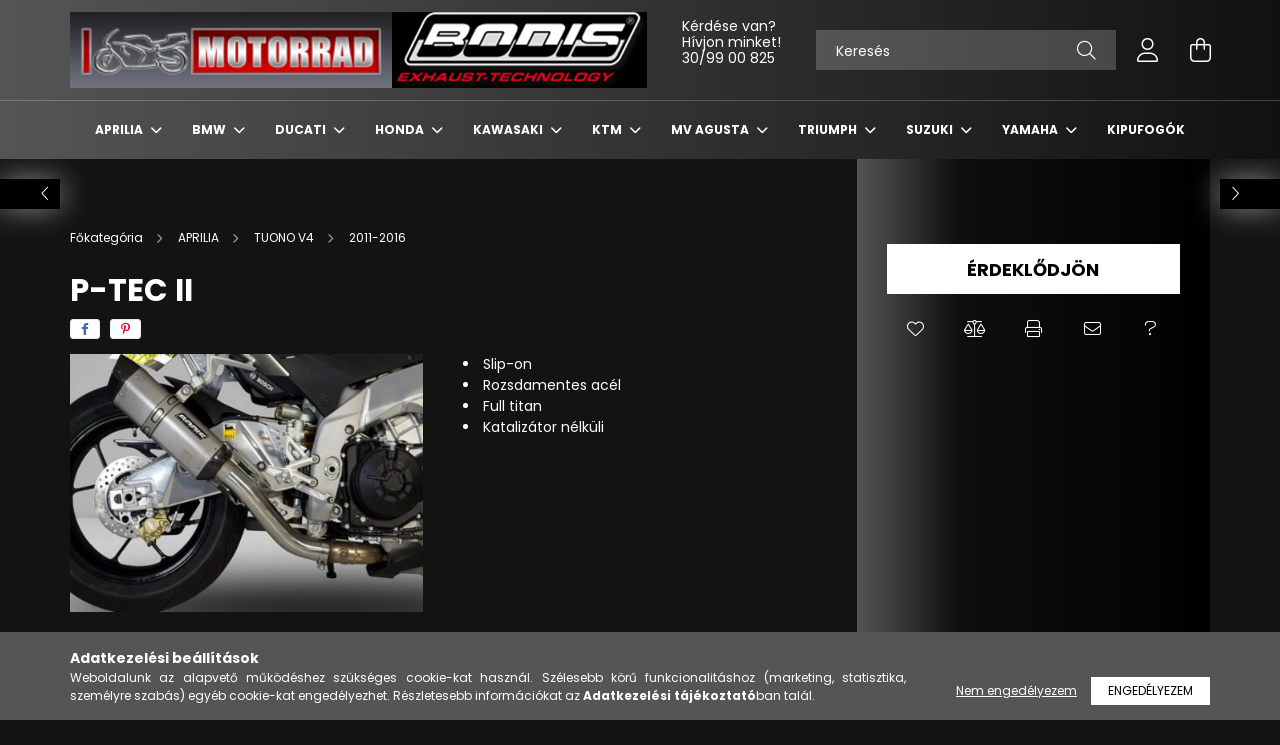

--- FILE ---
content_type: text/html; charset=UTF-8
request_url: http://motorrad-bodis.hu/spd/ARSV4-015/P-TEC-II
body_size: 21765
content:
<!DOCTYPE html>
<html lang="hu">
<head>
    <meta charset="utf-8">
<meta name="description" content="P-TEC II, Slip-on Rozsdamentes acél Full titan Katalizátor nélküli , motorrad-bodis">
<meta name="robots" content="index, follow">
<meta http-equiv="X-UA-Compatible" content="IE=Edge">
<meta property="og:site_name" content="motorrad-bodis" />
<meta property="og:title" content="P-TEC II - motorrad-bodis">
<meta property="og:description" content="P-TEC II, Slip-on Rozsdamentes acél Full titan Katalizátor nélküli , motorrad-bodis">
<meta property="og:type" content="product">
<meta property="og:url" content="http://motorrad-bodis.hu/spd/ARSV4-015/P-TEC-II">
<meta property="og:image" content="http://motorrad-bodis.hu/img/44584/ARSV4-015/ARSV4-015.jpg">
<meta name="theme-color" content="#000000">
<meta name="msapplication-TileColor" content="#000000">
<meta name="mobile-web-app-capable" content="yes">
<meta name="apple-mobile-web-app-capable" content="yes">
<meta name="MobileOptimized" content="320">
<meta name="HandheldFriendly" content="true">

<title>P-TEC II - motorrad-bodis</title>


<script>
var service_type="shop";
var shop_url_main="http://motorrad-bodis.hu";
var actual_lang="hu";
var money_len="0";
var money_thousend=" ";
var money_dec=",";
var shop_id=44584;
var unas_design_url="http:"+"/"+"/"+"motorrad-bodis.hu"+"/"+"!common_design"+"/"+"custom"+"/"+"motorrad-bodis.unas.hu"+"/";
var unas_design_code='0';
var unas_base_design_code='2100';
var unas_design_ver=4;
var unas_design_subver=0;
var unas_shop_url='http://motorrad-bodis.hu';
var responsive="yes";
var price_nullcut_disable=1;
var config_plus=new Array();
config_plus['product_tooltip']=1;
config_plus['cart_redirect']=1;
config_plus['money_type']='Ft';
config_plus['money_type_display']='Ft';
var lang_text=new Array();

var UNAS = UNAS || {};
UNAS.shop={"base_url":'http://motorrad-bodis.hu',"domain":'motorrad-bodis.hu',"username":'motorrad-bodis.unas.hu',"id":44584,"lang":'hu',"currency_type":'Ft',"currency_code":'HUF',"currency_rate":'1',"currency_length":0,"base_currency_length":0,"canonical_url":'http://motorrad-bodis.hu/spd/ARSV4-015/P-TEC-II'};
UNAS.design={"code":'0',"page":'product_details'};
UNAS.api_auth="d1604946373769f6bf0fb916e20f0ad4";
UNAS.customer={"email":'',"id":0,"group_id":0,"without_registration":0};
UNAS.shop["category_id"]="306705";
UNAS.shop["sku"]="ARSV4-015";
UNAS.shop["product_id"]="439196622";
UNAS.shop["only_private_customer_can_purchase"] = false;
 

UNAS.text = {
    "button_overlay_close": `Bezár`,
    "popup_window": `Felugró ablak`,
    "list": `lista`,
    "updating_in_progress": `frissítés folyamatban`,
    "updated": `frissítve`,
    "is_opened": `megnyitva`,
    "is_closed": `bezárva`,
    "deleted": `törölve`,
    "consent_granted": `hozzájárulás megadva`,
    "consent_rejected": `hozzájárulás elutasítva`,
    "field_is_incorrect": `mező hibás`,
    "error_title": `Hiba!`,
    "product_variants": `termék változatok`,
    "product_added_to_cart": `A termék a kosárba került`,
    "product_added_to_cart_with_qty_problem": `A termékből csak [qty_added_to_cart] [qty_unit] került kosárba`,
    "product_removed_from_cart": `A termék törölve a kosárból`,
    "reg_title_name": `Név`,
    "reg_title_company_name": `Cégnév`,
    "number_of_items_in_cart": `Kosárban lévő tételek száma`,
    "cart_is_empty": `A kosár üres`,
    "cart_updated": `A kosár frissült`
};


UNAS.text["delete_from_compare"]= `Törlés összehasonlításból`;
UNAS.text["comparison"]= `Összehasonlítás`;

UNAS.text["delete_from_favourites"]= `Törlés a kedvencek közül`;
UNAS.text["add_to_favourites"]= `Kedvencekhez`;






window.lazySizesConfig=window.lazySizesConfig || {};
window.lazySizesConfig.loadMode=1;
window.lazySizesConfig.loadHidden=false;

window.dataLayer = window.dataLayer || [];
function gtag(){dataLayer.push(arguments)};
gtag('js', new Date());
</script>

<script src="http://motorrad-bodis.hu/!common_packages/jquery/jquery-3.2.1.js?mod_time=1682493235"></script>
<script src="http://motorrad-bodis.hu/!common_packages/jquery/plugins/migrate/migrate.js?mod_time=1682493235"></script>
<script src="http://motorrad-bodis.hu/!common_packages/jquery/plugins/autocomplete/autocomplete.js?mod_time=1751452520"></script>
<script src="http://motorrad-bodis.hu/!common_packages/jquery/plugins/tools/overlay/overlay.js?mod_time=1753784913"></script>
<script src="http://motorrad-bodis.hu/!common_packages/jquery/plugins/tools/toolbox/toolbox.expose.js?mod_time=1724322378"></script>
<script src="http://motorrad-bodis.hu/!common_packages/jquery/plugins/lazysizes/lazysizes.min.js?mod_time=1682493235"></script>
<script src="http://motorrad-bodis.hu/!common_packages/jquery/plugins/lazysizes/plugins/bgset/ls.bgset.min.js?mod_time=1752825097"></script>
<script src="http://motorrad-bodis.hu/!common_packages/jquery/own/shop_common/exploded/common.js?mod_time=1764831093"></script>
<script src="http://motorrad-bodis.hu/!common_packages/jquery/own/shop_common/exploded/common_overlay.js?mod_time=1754986321"></script>
<script src="http://motorrad-bodis.hu/!common_packages/jquery/own/shop_common/exploded/common_shop_popup.js?mod_time=1754991412"></script>
<script src="http://motorrad-bodis.hu/!common_packages/jquery/own/shop_common/exploded/page_product_details.js?mod_time=1751452520"></script>
<script src="http://motorrad-bodis.hu/!common_packages/jquery/own/shop_common/exploded/function_favourites.js?mod_time=1725525511"></script>
<script src="http://motorrad-bodis.hu/!common_packages/jquery/own/shop_common/exploded/function_compare.js?mod_time=1751452520"></script>
<script src="http://motorrad-bodis.hu/!common_packages/jquery/own/shop_common/exploded/function_recommend.js?mod_time=1751452520"></script>
<script src="http://motorrad-bodis.hu/!common_packages/jquery/own/shop_common/exploded/function_product_print.js?mod_time=1725525511"></script>
<script src="http://motorrad-bodis.hu/!common_packages/jquery/plugins/hoverintent/hoverintent.js?mod_time=1682493235"></script>
<script src="http://motorrad-bodis.hu/!common_packages/jquery/own/shop_tooltip/shop_tooltip.js?mod_time=1753441722"></script>
<script src="http://motorrad-bodis.hu/!common_packages/jquery/plugins/responsive_menu/responsive_menu-unas.js?mod_time=1682493235"></script>
<script src="http://motorrad-bodis.hu/!common_design/base/002100/main.js?mod_time=1753356622"></script>
<script src="http://motorrad-bodis.hu/!common_packages/jquery/plugins/flickity/flickity.pkgd.min.js?mod_time=1682493235"></script>
<script src="http://motorrad-bodis.hu/!common_packages/jquery/plugins/toastr/toastr.min.js?mod_time=1682493235"></script>
<script src="http://motorrad-bodis.hu/!common_packages/jquery/plugins/tippy/popper-2.4.4.min.js?mod_time=1682493235"></script>
<script src="http://motorrad-bodis.hu/!common_packages/jquery/plugins/tippy/tippy-bundle.umd.min.js?mod_time=1682493235"></script>
<script src="http://motorrad-bodis.hu/!common_packages/jquery/plugins/photoswipe/photoswipe.min.js?mod_time=1682493235"></script>
<script src="http://motorrad-bodis.hu/!common_packages/jquery/plugins/photoswipe/photoswipe-ui-default.min.js?mod_time=1682493235"></script>

<link href="http://motorrad-bodis.hu/temp/shop_44584_a8387c82e51719fc1e65219dfd1d4ce4.css?mod_time=1765033741" rel="stylesheet" type="text/css">

<link href="http://motorrad-bodis.hu/spd/ARSV4-015/P-TEC-II" rel="canonical">
    <link id="favicon-32x32" rel="icon" type="image/png" href="http://motorrad-bodis.hu/!common_design/own/image/favicon_32x32.png" sizes="32x32">
    <link id="favicon-192x192" rel="icon" type="image/png" href="http://motorrad-bodis.hu/!common_design/own/image/favicon_192x192.png" sizes="192x192">
            <link rel="apple-touch-icon" href="http://motorrad-bodis.hu/!common_design/own/image/favicon_32x32.png" sizes="32x32">
        <link rel="apple-touch-icon" href="http://motorrad-bodis.hu/!common_design/own/image/favicon_192x192.png" sizes="192x192">
        <script>
        var google_consent=1;
    
        gtag('consent', 'default', {
           'ad_storage': 'denied',
           'ad_user_data': 'denied',
           'ad_personalization': 'denied',
           'analytics_storage': 'denied',
           'functionality_storage': 'denied',
           'personalization_storage': 'denied',
           'security_storage': 'granted'
        });

    
        gtag('consent', 'update', {
           'ad_storage': 'denied',
           'ad_user_data': 'denied',
           'ad_personalization': 'denied',
           'analytics_storage': 'denied',
           'functionality_storage': 'denied',
           'personalization_storage': 'denied',
           'security_storage': 'granted'
        });

        </script>
    

    <meta content="width=device-width, initial-scale=1.0" name="viewport" />
    <link rel="preconnect" href="https://fonts.gstatic.com">
    <link rel="preload" href="https://fonts.googleapis.com/css2?family=Poppins:wght@400;700&display=swap" as="style" />
    <link rel="stylesheet" href="https://fonts.googleapis.com/css2?family=Poppins:wght@400;700&display=swap" media="print" onload="this.media='all'">
    <noscript>
        <link rel="stylesheet" href="https://fonts.googleapis.com/css2?family=Poppins:wght@400;700&display=swap" />
    </noscript>

    
    
    
    
    

    
    
    
            
        
        
        
        
        
    
    
</head>




<body class='design_ver4' id="ud_shop_artdet">
<div id="image_to_cart" style="display:none; position:absolute; z-index:100000;"></div>
<div class="overlay_common overlay_warning" id="overlay_cart_add"></div>
<script>$(document).ready(function(){ overlay_init("cart_add",{"onBeforeLoad":false}); });</script>
<div id="overlay_login_outer"></div>	
	<script>
	$(document).ready(function(){
	    var login_redir_init="";

		$("#overlay_login_outer").overlay({
			onBeforeLoad: function() {
                var login_redir_temp=login_redir_init;
                if (login_redir_act!="") {
                    login_redir_temp=login_redir_act;
                    login_redir_act="";
                }

									$.ajax({
						type: "GET",
						async: true,
						url: "http://motorrad-bodis.hu/shop_ajax/ajax_popup_login.php",
						data: {
							shop_id:"44584",
							lang_master:"hu",
                            login_redir:login_redir_temp,
							explicit:"ok",
							get_ajax:"1"
						},
						success: function(data){
							$("#overlay_login_outer").html(data);
							if (unas_design_ver >= 5) $("#overlay_login_outer").modal('show');
							$('#overlay_login1 input[name=shop_pass_login]').keypress(function(e) {
								var code = e.keyCode ? e.keyCode : e.which;
								if(code.toString() == 13) {		
									document.form_login_overlay.submit();		
								}	
							});	
						}
					});
								},
			top: 50,
			mask: {
	color: "#000000",
	loadSpeed: 200,
	maskId: "exposeMaskOverlay",
	opacity: 0.7
},
			closeOnClick: (config_plus['overlay_close_on_click_forced'] === 1),
			onClose: function(event, overlayIndex) {
				$("#login_redir").val("");
			},
			load: false
		});
		
			});
	function overlay_login() {
		$(document).ready(function(){
			$("#overlay_login_outer").overlay().load();
		});
	}
	function overlay_login_remind() {
        if (unas_design_ver >= 5) {
            $("#overlay_remind").overlay().load();
        } else {
            $(document).ready(function () {
                $("#overlay_login_outer").overlay().close();
                setTimeout('$("#overlay_remind").overlay().load();', 250);
            });
        }
	}

    var login_redir_act="";
    function overlay_login_redir(redir) {
        login_redir_act=redir;
        $("#overlay_login_outer").overlay().load();
    }
	</script>  
	<div class="overlay_common overlay_info" id="overlay_remind"></div>
<script>$(document).ready(function(){ overlay_init("remind",[]); });</script>

	<script>
    	function overlay_login_error_remind() {
		$(document).ready(function(){
			load_login=0;
			$("#overlay_error").overlay().close();
			setTimeout('$("#overlay_remind").overlay().load();', 250);	
		});
	}
	</script>  
	<div class="overlay_common overlay_info" id="overlay_newsletter"></div>
<script>$(document).ready(function(){ overlay_init("newsletter",[]); });</script>

<script>
function overlay_newsletter() {
    $(document).ready(function(){
        $("#overlay_newsletter").overlay().load();
    });
}
</script>
<div class="overlay_common overlay_error" id="overlay_script"></div>
<script>$(document).ready(function(){ overlay_init("script",[]); });</script>
    <script>
    $(document).ready(function() {
        $.ajax({
            type: "GET",
            url: "http://motorrad-bodis.hu/shop_ajax/ajax_stat.php",
            data: {master_shop_id:"44584",get_ajax:"1"}
        });
    });
    </script>
    

<div id="container" class="no-slideshow  page_shop_artdet_ARSV4_015 filter-not-exists">
            <header class="header position-relative">
            
            <div class="header-inner">
                <div class="header-container container">
                    <div class="row gutters-5 flex-nowrap justify-content-center align-items-center">
                            <div id="header_logo_img" class="js-element logo col-auto flex-shrink-1 order-2 order-xl-1" data-element-name="header_logo">
        <div class="header_logo-img-container">
            <div class="header_logo-img-wrapper">
                                                            <a href="http://motorrad-bodis.hu/">                        <picture>
                                                                                    <img                                  width="577" height="76"
                                                                  src="http://motorrad-bodis.hu/!common_design/custom/motorrad-bodis.unas.hu/element/layout_hu_header_logo-300x80_1_default.png?time=1647967357"
                                 srcset="http://motorrad-bodis.hu/!common_design/custom/motorrad-bodis.unas.hu/element/layout_hu_header_logo-300x80_1_default.png?time=1647967357 1x"
                                 alt="motorrad-bodis"/>
                        </picture>
                        </a>                                                </div>
        </div>
    </div>


                        <div class="header__left col-auto col-xl order-1 order-xl-2">
                            <div class="d-flex align-items-center justify-content-center">
                                <button type="button" class="hamburger__btn js-hamburger-btn dropdown--btn d-xl-none" id="hamburger__btn" aria-label="hamburger button" data-btn-for=".hamburger__dropdown">
                                    <span class="hamburger__btn-icon icon--hamburger"></span>
                                </button>
                                    <div class="js-element header_text_section_2 d-none d-xl-block" data-element-name="header_text_section_2">
        <div class="element__content ">
                            <div class="element__html slide-1"><p>Kérdése van?</p>
<p>Hívjon minket!</p>
<p>30/99 00 825 </p>
<p>&nbsp;</p></div>
                            <div class="element__html slide-2"></div>
                    </div>
    </div>

                            </div>
                        </div>

                        <div class="header__right col col-xl-auto order-3 py-3 py-lg-5">
                            <div class="d-flex align-items-center justify-content-end">
                                
                                
                                <div class="search-open-btn d-block d-lg-none icon--search text-center" onclick="$('.search__container').slideToggle();"></div>
                                <div class="search__container">
                                    <div class="search-box position-relative ml-auto container px-0 browser-is-chrome" id="box_search_content">
    <form name="form_include_search" id="form_include_search" action="http://motorrad-bodis.hu/shop_search.php" method="get">
        <div class="box-search-group mb-0">
            <input data-stay-visible-breakpoint="992" name="search" id="box_search_input" value=""
                   aria-label="Keresés" pattern=".{3,100}" title="Hosszabb kereső kifejezést írjon be!" placeholder="Keresés"
                   type="text" maxlength="100" class="ac_input form-control js-search-input" autocomplete="off" required            >
            <div class="search-box__search-btn-outer input-group-append" title="Keresés">
                <button class="search-btn" aria-label="Keresés">
                    <span class="search-btn-icon icon--search"></span>
                </button>
            </div>
            <div class="search__loading">
                <div class="loading-spinner--small"></div>
            </div>
        </div>
        <div class="search-box__mask"></div>
    </form>
    <div class="ac_results"></div>
</div>
<script>
    $(document).ready(function(){
        $(document).on('smartSearchInputLoseFocus', function(){
            if ($('.js-search-smart-autocomplete').length>0) {
                setTimeout(function(){
                    let height = $(window).height() - ($('.js-search-smart-autocomplete').offset().top - $(window).scrollTop()) - 20;
                    $('.search-smart-autocomplete').css('max-height', height + 'px');
                }, 300);
            }
        });
    });
</script>



                                </div>
                                <div class="profil__container">
                                                <div class="profile">
            <button type="button" class="profile__btn js-profile-btn dropdown--btn" id="profile__btn" data-orders="http://motorrad-bodis.hu/shop_order_track.php" aria-label="profile button" data-btn-for=".profile__dropdown">
                <span class="profile__btn-icon icon--head"></span>
            </button>
        </div>
    
                                </div>
                                <div class="cart-box__container pr-3 pr-xl-0">
                                    <button class="cart-box__btn dropdown--btn" aria-label="cart button" type="button" data-btn-for=".cart-box__dropdown">
                                        <span class="cart-box__btn-icon icon--cart">
                                                <span id='box_cart_content' class='cart-box'>            </span>
                                        </span>
                                    </button>
                                </div>
                            </div>
                        </div>
                    </div>
                </div>
            </div>
                            <div class="header-menus d-none d-xl-block">
                    <div class="container text-center position-relative">
                        <ul class="main-menus d-none d-lg-flex justify-content-center text-left js-main-menus-content cat-menus level-0 plus-menus level-0" data-level="0">
                                <li class='cat-menu  has-child js-cat-menu-100001' data-id="100001">

        <span class="cat-menu__name font-weight-bold">
                            <a class='cat-menu__link font-weight-bold' href='http://motorrad-bodis.hu/sct/100001/APRILIA' >
                            APRILIA            </a>
        </span>

        			    <div class="cat-menu__sublist js-sublist level-1 ">
        <div class="sublist-inner js-sublist-inner ps__child--consume">
            <div class="cat-menu__sublist-inner d-flex">
                <div class="flex-grow-1">
                    <ul class="cat-menus level-1 row" data-level="cat-level-1">
                                                    <li class="col-2 mb-5 cat-menu has-child js-cat-menu-296033" data-id="296033">
                                <span class="cat-menu__name text-uppercase font-weight-bold" >
                                    <a class="cat-menu__link" href="http://motorrad-bodis.hu/sct/296033/RSV4" >
                                    RSV4
                                                                            </a>
                                </span>
                                                                        <div class="cat-menu__list level-2">
        <ul class="cat-menus level-2" data-level="cat-level-2">
                            <li class="cat-menu js-cat-menu-187733" data-id="187733">
                    <span class="cat-menu__name" >
                        <a class="cat-menu__link" href="http://motorrad-bodis.hu/spl/187733/2015-2016" >                        2015-2016
                                                    </a>                    </span>
                                    </li>
                            <li class="cat-menu js-cat-menu-149624" data-id="149624">
                    <span class="cat-menu__name" >
                        <a class="cat-menu__link" href="http://motorrad-bodis.hu/spl/149624/2009-2014" >                        2009-2014
                                                    </a>                    </span>
                                    </li>
                                </ul>
    </div>


                                                            </li>
                                                    <li class="col-2 mb-5 cat-menu has-child js-cat-menu-613599" data-id="613599">
                                <span class="cat-menu__name text-uppercase font-weight-bold" >
                                    <a class="cat-menu__link" href="http://motorrad-bodis.hu/sct/613599/TUONO-V4" >
                                    TUONO V4
                                                                            </a>
                                </span>
                                                                        <div class="cat-menu__list level-2">
        <ul class="cat-menus level-2" data-level="cat-level-2">
                            <li class="cat-menu js-cat-menu-614564" data-id="614564">
                    <span class="cat-menu__name" >
                        <a class="cat-menu__link" href="http://motorrad-bodis.hu/spl/614564/2017-2020" >                        2017-2020
                                                    </a>                    </span>
                                    </li>
                            <li class="cat-menu js-cat-menu-306705" data-id="306705">
                    <span class="cat-menu__name" >
                        <a class="cat-menu__link" href="http://motorrad-bodis.hu/spl/306705/2011-2016" >                        2011-2016
                                                    </a>                    </span>
                                    </li>
                                </ul>
    </div>


                                                            </li>
                                            </ul>
                </div>
                            </div>
        </div>
    </div>


            </li>
    <li class='cat-menu  has-child js-cat-menu-399286' data-id="399286">

        <span class="cat-menu__name font-weight-bold">
                            <a class='cat-menu__link font-weight-bold' href='http://motorrad-bodis.hu/sct/399286/BMW' >
                            BMW             </a>
        </span>

        			    <div class="cat-menu__sublist js-sublist level-1 ">
        <div class="sublist-inner js-sublist-inner ps__child--consume">
            <div class="cat-menu__sublist-inner d-flex">
                <div class="flex-grow-1">
                    <ul class="cat-menus level-1 row" data-level="cat-level-1">
                                                    <li class="col-2 mb-5 cat-menu has-child js-cat-menu-507703" data-id="507703">
                                <span class="cat-menu__name text-uppercase font-weight-bold" >
                                    <a class="cat-menu__link" href="http://motorrad-bodis.hu/sct/507703/S1000R" >
                                    S1000R
                                                                            </a>
                                </span>
                                                                        <div class="cat-menu__list level-2">
        <ul class="cat-menus level-2" data-level="cat-level-2">
                            <li class="cat-menu js-cat-menu-129572" data-id="129572">
                    <span class="cat-menu__name" >
                        <a class="cat-menu__link" href="http://motorrad-bodis.hu/spl/129572/2017-2020" >                        2017-2020 
                                                    </a>                    </span>
                                    </li>
                            <li class="cat-menu js-cat-menu-798579" data-id="798579">
                    <span class="cat-menu__name" >
                        <a class="cat-menu__link" href="http://motorrad-bodis.hu/spl/798579/2014-2016" >                        2014-2016
                                                    </a>                    </span>
                                    </li>
                                </ul>
    </div>


                                                            </li>
                                                    <li class="col-2 mb-5 cat-menu has-child js-cat-menu-413689" data-id="413689">
                                <span class="cat-menu__name text-uppercase font-weight-bold" >
                                    <a class="cat-menu__link" href="http://motorrad-bodis.hu/sct/413689/S1000RR" >
                                    S1000RR
                                                                            </a>
                                </span>
                                                                        <div class="cat-menu__list level-2">
        <ul class="cat-menus level-2" data-level="cat-level-2">
                            <li class="cat-menu js-cat-menu-624044" data-id="624044">
                    <span class="cat-menu__name" >
                        <a class="cat-menu__link" href="http://motorrad-bodis.hu/spl/624044/2017-2018" >                        2017-2018
                                                    </a>                    </span>
                                    </li>
                            <li class="cat-menu js-cat-menu-509892" data-id="509892">
                    <span class="cat-menu__name" >
                        <a class="cat-menu__link" href="http://motorrad-bodis.hu/spl/509892/2015-2016" >                        2015-2016
                                                    </a>                    </span>
                                    </li>
                            <li class="cat-menu js-cat-menu-670465" data-id="670465">
                    <span class="cat-menu__name" >
                        <a class="cat-menu__link" href="http://motorrad-bodis.hu/spl/670465/2009-2014" >                        2009-2014
                                                    </a>                    </span>
                                    </li>
                                </ul>
    </div>


                                                            </li>
                                                    <li class="col-2 mb-5 cat-menu has-child js-cat-menu-949964" data-id="949964">
                                <span class="cat-menu__name text-uppercase font-weight-bold" >
                                    <a class="cat-menu__link" href="http://motorrad-bodis.hu/sct/949964/S1000XR" >
                                    S1000XR
                                                                            </a>
                                </span>
                                                                        <div class="cat-menu__list level-2">
        <ul class="cat-menus level-2" data-level="cat-level-2">
                            <li class="cat-menu js-cat-menu-892385" data-id="892385">
                    <span class="cat-menu__name" >
                        <a class="cat-menu__link" href="http://motorrad-bodis.hu/spl/892385/2015-2019" >                        2015-2019
                                                    </a>                    </span>
                                    </li>
                                </ul>
    </div>


                                                            </li>
                                                    <li class="col-2 mb-5 cat-menu has-child js-cat-menu-435242" data-id="435242">
                                <span class="cat-menu__name text-uppercase font-weight-bold" >
                                    <a class="cat-menu__link" href="http://motorrad-bodis.hu/sct/435242/R1200GS" >
                                    R1200GS
                                                                            </a>
                                </span>
                                                                        <div class="cat-menu__list level-2">
        <ul class="cat-menus level-2" data-level="cat-level-2">
                            <li class="cat-menu js-cat-menu-389001" data-id="389001">
                    <span class="cat-menu__name" >
                        <a class="cat-menu__link" href="http://motorrad-bodis.hu/spl/389001/2013-2016" >                        2013-2016
                                                    </a>                    </span>
                                    </li>
                            <li class="cat-menu js-cat-menu-668973" data-id="668973">
                    <span class="cat-menu__name" >
                        <a class="cat-menu__link" href="http://motorrad-bodis.hu/spl/668973/2010-2012" >                        2010-2012
                                                    </a>                    </span>
                                    </li>
                            <li class="cat-menu js-cat-menu-621180" data-id="621180">
                    <span class="cat-menu__name" >
                        <a class="cat-menu__link" href="http://motorrad-bodis.hu/spl/621180/2008-2009" >                        2008-2009
                                                    </a>                    </span>
                                    </li>
                            <li class="cat-menu js-cat-menu-902196" data-id="902196">
                    <span class="cat-menu__name" >
                        <a class="cat-menu__link" href="http://motorrad-bodis.hu/spl/902196/2004-2007" >                        2004-2007
                                                    </a>                    </span>
                                    </li>
                                </ul>
    </div>


                                                            </li>
                                                    <li class="col-2 mb-5 cat-menu has-child js-cat-menu-341434" data-id="341434">
                                <span class="cat-menu__name text-uppercase font-weight-bold" >
                                    <a class="cat-menu__link" href="http://motorrad-bodis.hu/sct/341434/K1200" >
                                    K1200
                                                                            </a>
                                </span>
                                                                        <div class="cat-menu__list level-2">
        <ul class="cat-menus level-2" data-level="cat-level-2">
                            <li class="cat-menu js-cat-menu-437918" data-id="437918">
                    <span class="cat-menu__name" >
                        <a class="cat-menu__link" href="http://motorrad-bodis.hu/spl/437918/2005-2009" >                        2005-2009
                                                    </a>                    </span>
                                    </li>
                                </ul>
    </div>


                                                            </li>
                                                    <li class="col-2 mb-5 cat-menu js-cat-menu-227704" data-id="227704">
                                <span class="cat-menu__name text-uppercase font-weight-bold" >
                                    <a class="cat-menu__link" href="http://motorrad-bodis.hu/spl/227704/C600-SPORT" >
                                    C600 SPORT
                                                                            </a>
                                </span>
                                                            </li>
                                                    <li class="col-2 mb-5 cat-menu js-cat-menu-608125" data-id="608125">
                                <span class="cat-menu__name text-uppercase font-weight-bold" >
                                    <a class="cat-menu__link" href="http://motorrad-bodis.hu/spl/608125/K1300-GT" >
                                    K1300 GT
                                                                            </a>
                                </span>
                                                            </li>
                                                    <li class="col-2 mb-5 cat-menu js-cat-menu-958063" data-id="958063">
                                <span class="cat-menu__name text-uppercase font-weight-bold" >
                                    <a class="cat-menu__link" href="http://motorrad-bodis.hu/spl/958063/K1200RS" >
                                    K1200RS
                                                                            </a>
                                </span>
                                                            </li>
                                                    <li class="col-2 mb-5 cat-menu js-cat-menu-413815" data-id="413815">
                                <span class="cat-menu__name text-uppercase font-weight-bold" >
                                    <a class="cat-menu__link" href="http://motorrad-bodis.hu/spl/413815/K1600GT" >
                                    K1600GT
                                                                            </a>
                                </span>
                                                            </li>
                                                    <li class="col-2 mb-5 cat-menu has-child js-cat-menu-795816" data-id="795816">
                                <span class="cat-menu__name text-uppercase font-weight-bold" >
                                    <a class="cat-menu__link" href="http://motorrad-bodis.hu/sct/795816/R1200-R" >
                                    R1200 R
                                                                            </a>
                                </span>
                                                                        <div class="cat-menu__list level-2">
        <ul class="cat-menus level-2" data-level="cat-level-2">
                            <li class="cat-menu js-cat-menu-339119" data-id="339119">
                    <span class="cat-menu__name" >
                        <a class="cat-menu__link" href="http://motorrad-bodis.hu/spl/339119/2008-2011" >                        2008-2011
                                                    </a>                    </span>
                                    </li>
                                </ul>
    </div>


                                                            </li>
                                                    <li class="col-2 mb-5 cat-menu js-cat-menu-417959" data-id="417959">
                                <span class="cat-menu__name text-uppercase font-weight-bold" >
                                    <a class="cat-menu__link" href="http://motorrad-bodis.hu/R1250R" >
                                    R1250R
                                                                            </a>
                                </span>
                                                            </li>
                                                    <li class="col-2 mb-5 cat-menu has-child js-cat-menu-946639" data-id="946639">
                                <span class="cat-menu__name text-uppercase font-weight-bold" >
                                    <a class="cat-menu__link" href="http://motorrad-bodis.hu/sct/946639/R1100GS-BIS-R1150-GS" >
                                    R1100GS BIS R1150 GS
                                                                            </a>
                                </span>
                                                                        <div class="cat-menu__list level-2">
        <ul class="cat-menus level-2" data-level="cat-level-2">
                            <li class="cat-menu js-cat-menu-299978" data-id="299978">
                    <span class="cat-menu__name" >
                        <a class="cat-menu__link" href="http://motorrad-bodis.hu/spl/299978/1994-2003" >                        1994-2003
                                                    </a>                    </span>
                                    </li>
                                </ul>
    </div>


                                                            </li>
                                                    <li class="col-2 mb-5 cat-menu js-cat-menu-633008" data-id="633008">
                                <span class="cat-menu__name text-uppercase font-weight-bold" >
                                    <a class="cat-menu__link" href="http://motorrad-bodis.hu/R1250GS" >
                                    R1250GS
                                                                            </a>
                                </span>
                                                            </li>
                                                    <li class="col-2 mb-5 cat-menu js-cat-menu-541756" data-id="541756">
                                <span class="cat-menu__name text-uppercase font-weight-bold" >
                                    <a class="cat-menu__link" href="http://motorrad-bodis.hu/R-NINE-T" >
                                    R NINE T
                                                                            </a>
                                </span>
                                                            </li>
                                            </ul>
                </div>
                            </div>
        </div>
    </div>


            </li>
    <li class='cat-menu  has-child js-cat-menu-297019' data-id="297019">

        <span class="cat-menu__name font-weight-bold">
                            <a class='cat-menu__link font-weight-bold' href='http://motorrad-bodis.hu/sct/297019/DUCATI' >
                            DUCATI            </a>
        </span>

        			    <div class="cat-menu__sublist js-sublist level-1 ">
        <div class="sublist-inner js-sublist-inner ps__child--consume">
            <div class="cat-menu__sublist-inner d-flex">
                <div class="flex-grow-1">
                    <ul class="cat-menus level-1 row" data-level="cat-level-1">
                                                    <li class="col-2 mb-5 cat-menu has-child js-cat-menu-787386" data-id="787386">
                                <span class="cat-menu__name text-uppercase font-weight-bold" >
                                    <a class="cat-menu__link" href="http://motorrad-bodis.hu/sct/787386/MULTISTRADA-1200-S" >
                                    MULTISTRADA 1200/S
                                                                            </a>
                                </span>
                                                                        <div class="cat-menu__list level-2">
        <ul class="cat-menus level-2" data-level="cat-level-2">
                            <li class="cat-menu js-cat-menu-261616" data-id="261616">
                    <span class="cat-menu__name" >
                        <a class="cat-menu__link" href="http://motorrad-bodis.hu/spl/261616/2010-2014" >                        2010-2014
                                                    </a>                    </span>
                                    </li>
                                </ul>
    </div>


                                                            </li>
                                                    <li class="col-2 mb-5 cat-menu js-cat-menu-631589" data-id="631589">
                                <span class="cat-menu__name text-uppercase font-weight-bold" >
                                    <a class="cat-menu__link" href="http://motorrad-bodis.hu/spl/631589/1098" >
                                    1098 
                                                                            </a>
                                </span>
                                                            </li>
                                                    <li class="col-2 mb-5 cat-menu js-cat-menu-239806" data-id="239806">
                                <span class="cat-menu__name text-uppercase font-weight-bold" >
                                    <a class="cat-menu__link" href="http://motorrad-bodis.hu/spl/239806/DIAVEL" >
                                    DIAVEL
                                                                            </a>
                                </span>
                                                            </li>
                                                    <li class="col-2 mb-5 cat-menu js-cat-menu-893446" data-id="893446">
                                <span class="cat-menu__name text-uppercase font-weight-bold" >
                                    <a class="cat-menu__link" href="http://motorrad-bodis.hu/spl/893446/HYPERMOTARD" >
                                    HYPERMOTARD
                                                                            </a>
                                </span>
                                                            </li>
                                                    <li class="col-2 mb-5 cat-menu js-cat-menu-767782" data-id="767782">
                                <span class="cat-menu__name text-uppercase font-weight-bold" >
                                    <a class="cat-menu__link" href="http://motorrad-bodis.hu/spl/767782/MONSTER-2017" >
                                    MONSTER 2017-
                                                                            </a>
                                </span>
                                                            </li>
                                                    <li class="col-2 mb-5 cat-menu js-cat-menu-345038" data-id="345038">
                                <span class="cat-menu__name text-uppercase font-weight-bold" >
                                    <a class="cat-menu__link" href="http://motorrad-bodis.hu/spl/345038/STREETFIGHTER" >
                                    STREETFIGHTER
                                                                            </a>
                                </span>
                                                            </li>
                                            </ul>
                </div>
                            </div>
        </div>
    </div>


            </li>
    <li class='cat-menu  has-child js-cat-menu-296533' data-id="296533">

        <span class="cat-menu__name font-weight-bold">
                            <a class='cat-menu__link font-weight-bold' href='http://motorrad-bodis.hu/sct/296533/HONDA' >
                            HONDA            </a>
        </span>

        			    <div class="cat-menu__sublist js-sublist level-1 ">
        <div class="sublist-inner js-sublist-inner ps__child--consume">
            <div class="cat-menu__sublist-inner d-flex">
                <div class="flex-grow-1">
                    <ul class="cat-menus level-1 row" data-level="cat-level-1">
                                                    <li class="col-2 mb-5 cat-menu js-cat-menu-793739" data-id="793739">
                                <span class="cat-menu__name text-uppercase font-weight-bold" >
                                    <a class="cat-menu__link" href="http://motorrad-bodis.hu/CBF125" >
                                    CBF125
                                                                            </a>
                                </span>
                                                            </li>
                                                    <li class="col-2 mb-5 cat-menu js-cat-menu-364043" data-id="364043">
                                <span class="cat-menu__name text-uppercase font-weight-bold" >
                                    <a class="cat-menu__link" href="http://motorrad-bodis.hu/VTR250" >
                                    VTR250
                                                                            </a>
                                </span>
                                                            </li>
                                                    <li class="col-2 mb-5 cat-menu js-cat-menu-218910" data-id="218910">
                                <span class="cat-menu__name text-uppercase font-weight-bold" >
                                    <a class="cat-menu__link" href="http://motorrad-bodis.hu/CB300R" >
                                    CB300R
                                                                            </a>
                                </span>
                                                            </li>
                                                    <li class="col-2 mb-5 cat-menu js-cat-menu-528792" data-id="528792">
                                <span class="cat-menu__name text-uppercase font-weight-bold" >
                                    <a class="cat-menu__link" href="http://motorrad-bodis.hu/CBR300R" >
                                    CBR300R
                                                                            </a>
                                </span>
                                                            </li>
                                                    <li class="col-2 mb-5 cat-menu js-cat-menu-280178" data-id="280178">
                                <span class="cat-menu__name text-uppercase font-weight-bold" >
                                    <a class="cat-menu__link" href="http://motorrad-bodis.hu/CBF500" >
                                    CBF500
                                                                            </a>
                                </span>
                                                            </li>
                                                    <li class="col-2 mb-5 cat-menu has-child js-cat-menu-217686" data-id="217686">
                                <span class="cat-menu__name text-uppercase font-weight-bold" >
                                    <a class="cat-menu__link" href="http://motorrad-bodis.hu/sct/217686/CB500X-CB500F-CBR500R" >
                                    CB500X-CB500F-CBR500R
                                                                            </a>
                                </span>
                                                                        <div class="cat-menu__list level-2">
        <ul class="cat-menus level-2" data-level="cat-level-2">
                            <li class="cat-menu js-cat-menu-441628" data-id="441628">
                    <span class="cat-menu__name" >
                        <a class="cat-menu__link" href="http://motorrad-bodis.hu/spl/441628/2013-2015" >                        2013-2015
                                                    </a>                    </span>
                                    </li>
                                </ul>
    </div>


                                                            </li>
                                                    <li class="col-2 mb-5 cat-menu has-child js-cat-menu-826847" data-id="826847">
                                <span class="cat-menu__name text-uppercase font-weight-bold" >
                                    <a class="cat-menu__link" href="http://motorrad-bodis.hu/CB600-HORNET" >
                                    CB600 HORNET
                                                                            </a>
                                </span>
                                                                        <div class="cat-menu__list level-2">
        <ul class="cat-menus level-2" data-level="cat-level-2">
                            <li class="cat-menu js-cat-menu-777106" data-id="777106">
                    <span class="cat-menu__name" >
                        <a class="cat-menu__link" href="http://motorrad-bodis.hu/2007-2010" >                        2007-2010
                                                    </a>                    </span>
                                    </li>
                            <li class="cat-menu js-cat-menu-699001" data-id="699001">
                    <span class="cat-menu__name" >
                        <a class="cat-menu__link" href="http://motorrad-bodis.hu/2011" >                        2011-
                                                    </a>                    </span>
                                    </li>
                                </ul>
    </div>


                                                            </li>
                                                    <li class="col-2 mb-5 cat-menu has-child js-cat-menu-629862" data-id="629862">
                                <span class="cat-menu__name text-uppercase font-weight-bold" >
                                    <a class="cat-menu__link" href="http://motorrad-bodis.hu/sct/629862/CBR600RR" >
                                    CBR600RR
                                                                            </a>
                                </span>
                                                                        <div class="cat-menu__list level-2">
        <ul class="cat-menus level-2" data-level="cat-level-2">
                            <li class="cat-menu js-cat-menu-456640" data-id="456640">
                    <span class="cat-menu__name" >
                        <a class="cat-menu__link" href="http://motorrad-bodis.hu/spl/456640/2013-2018" >                        2013-2018
                                                    </a>                    </span>
                                    </li>
                            <li class="cat-menu js-cat-menu-750667" data-id="750667">
                    <span class="cat-menu__name" >
                        <a class="cat-menu__link" href="http://motorrad-bodis.hu/spl/750667/2007-2012" >                        2007-2012
                                                    </a>                    </span>
                                    </li>
                            <li class="cat-menu js-cat-menu-257895" data-id="257895">
                    <span class="cat-menu__name" >
                        <a class="cat-menu__link" href="http://motorrad-bodis.hu/spl/257895/2005-2006" >                        2005-2006
                                                    </a>                    </span>
                                    </li>
                            <li class="cat-menu js-cat-menu-412997" data-id="412997">
                    <span class="cat-menu__name" >
                        <a class="cat-menu__link" href="http://motorrad-bodis.hu/spl/412997/2003-2004" >                        2003-2004
                                                    </a>                    </span>
                                    </li>
                                </ul>
    </div>


                                                            </li>
                                                    <li class="col-2 mb-5 cat-menu js-cat-menu-195722" data-id="195722">
                                <span class="cat-menu__name text-uppercase font-weight-bold" >
                                    <a class="cat-menu__link" href="http://motorrad-bodis.hu/CBF600" >
                                    CBF600
                                                                            </a>
                                </span>
                                                            </li>
                                                    <li class="col-2 mb-5 cat-menu js-cat-menu-945912" data-id="945912">
                                <span class="cat-menu__name text-uppercase font-weight-bold" >
                                    <a class="cat-menu__link" href="http://motorrad-bodis.hu/CB650R" >
                                    CB650R
                                                                            </a>
                                </span>
                                                            </li>
                                                    <li class="col-2 mb-5 cat-menu has-child js-cat-menu-912308" data-id="912308">
                                <span class="cat-menu__name text-uppercase font-weight-bold" >
                                    <a class="cat-menu__link" href="http://motorrad-bodis.hu/sct/912308/CTX700" >
                                    CTX700
                                                                            </a>
                                </span>
                                                                        <div class="cat-menu__list level-2">
        <ul class="cat-menus level-2" data-level="cat-level-2">
                            <li class="cat-menu js-cat-menu-611099" data-id="611099">
                    <span class="cat-menu__name" >
                        <a class="cat-menu__link" href="http://motorrad-bodis.hu/spl/611099/2014-2016" >                        2014-2016
                                                    </a>                    </span>
                                    </li>
                                </ul>
    </div>


                                                            </li>
                                                    <li class="col-2 mb-5 cat-menu has-child js-cat-menu-458906" data-id="458906">
                                <span class="cat-menu__name text-uppercase font-weight-bold" >
                                    <a class="cat-menu__link" href="http://motorrad-bodis.hu/sct/458906/NC700" >
                                    NC700
                                                                            </a>
                                </span>
                                                                        <div class="cat-menu__list level-2">
        <ul class="cat-menus level-2" data-level="cat-level-2">
                            <li class="cat-menu js-cat-menu-670839" data-id="670839">
                    <span class="cat-menu__name" >
                        <a class="cat-menu__link" href="http://motorrad-bodis.hu/spl/670839/2012-1013" >                        2012-1013
                                                    </a>                    </span>
                                    </li>
                                </ul>
    </div>


                                                            </li>
                                                    <li class="col-2 mb-5 cat-menu js-cat-menu-412284" data-id="412284">
                                <span class="cat-menu__name text-uppercase font-weight-bold" >
                                    <a class="cat-menu__link" href="http://motorrad-bodis.hu/XL700V-TRANSALP" >
                                    XL700V TRANSALP 
                                                                            </a>
                                </span>
                                                            </li>
                                                    <li class="col-2 mb-5 cat-menu has-child js-cat-menu-565191" data-id="565191">
                                <span class="cat-menu__name text-uppercase font-weight-bold" >
                                    <a class="cat-menu__link" href="http://motorrad-bodis.hu/sct/565191/NC750" >
                                    NC750
                                                                            </a>
                                </span>
                                                                        <div class="cat-menu__list level-2">
        <ul class="cat-menus level-2" data-level="cat-level-2">
                            <li class="cat-menu js-cat-menu-521203" data-id="521203">
                    <span class="cat-menu__name" >
                        <a class="cat-menu__link" href="http://motorrad-bodis.hu/spl/521203/2016-2020" >                        2016-2020
                                                    </a>                    </span>
                                    </li>
                            <li class="cat-menu js-cat-menu-222830" data-id="222830">
                    <span class="cat-menu__name" >
                        <a class="cat-menu__link" href="http://motorrad-bodis.hu/spl/222830/2014-2015" >                        2014-2015
                                                    </a>                    </span>
                                    </li>
                                </ul>
    </div>


                                                            </li>
                                                    <li class="col-2 mb-5 cat-menu has-child js-cat-menu-518742" data-id="518742">
                                <span class="cat-menu__name text-uppercase font-weight-bold" >
                                    <a class="cat-menu__link" href="http://motorrad-bodis.hu/VFR800X-CROSSRUNNER" >
                                    VFR800X CROSSRUNNER
                                                                            </a>
                                </span>
                                                                        <div class="cat-menu__list level-2">
        <ul class="cat-menus level-2" data-level="cat-level-2">
                            <li class="cat-menu js-cat-menu-474585" data-id="474585">
                    <span class="cat-menu__name" >
                        <a class="cat-menu__link" href="http://motorrad-bodis.hu/2011-2013" >                        2011-2013
                                                    </a>                    </span>
                                    </li>
                                </ul>
    </div>


                                                            </li>
                                                    <li class="col-2 mb-5 cat-menu has-child js-cat-menu-210446" data-id="210446">
                                <span class="cat-menu__name text-uppercase font-weight-bold" >
                                    <a class="cat-menu__link" href="http://motorrad-bodis.hu/sct/210446/CB1000R" >
                                    CB1000R
                                                                            </a>
                                </span>
                                                                        <div class="cat-menu__list level-2">
        <ul class="cat-menus level-2" data-level="cat-level-2">
                            <li class="cat-menu js-cat-menu-112955" data-id="112955">
                    <span class="cat-menu__name" >
                        <a class="cat-menu__link" href="http://motorrad-bodis.hu/spl/112955/2018-2022" >                        2018-2022
                                                    </a>                    </span>
                                    </li>
                            <li class="cat-menu js-cat-menu-416693" data-id="416693">
                    <span class="cat-menu__name" >
                        <a class="cat-menu__link" href="http://motorrad-bodis.hu/spl/416693/2008-2017" >                        2008-2017
                                                    </a>                    </span>
                                    </li>
                                </ul>
    </div>


                                                            </li>
                                                    <li class="col-2 mb-5 cat-menu js-cat-menu-583636" data-id="583636">
                                <span class="cat-menu__name text-uppercase font-weight-bold" >
                                    <a class="cat-menu__link" href="http://motorrad-bodis.hu/CBF1000F" >
                                    CBF1000F
                                                                            </a>
                                </span>
                                                            </li>
                                                    <li class="col-2 mb-5 cat-menu js-cat-menu-321552" data-id="321552">
                                <span class="cat-menu__name text-uppercase font-weight-bold" >
                                    <a class="cat-menu__link" href="http://motorrad-bodis.hu/CBF1000T" >
                                    CBF1000T
                                                                            </a>
                                </span>
                                                            </li>
                                                    <li class="col-2 mb-5 cat-menu has-child js-cat-menu-749675" data-id="749675">
                                <span class="cat-menu__name text-uppercase font-weight-bold" >
                                    <a class="cat-menu__link" href="http://motorrad-bodis.hu/sct/749675/FIBERBLADE-CBR1000RR" >
                                    FIBERBLADE CBR1000RR
                                                                            </a>
                                </span>
                                                                        <div class="cat-menu__list level-2">
        <ul class="cat-menus level-2" data-level="cat-level-2">
                            <li class="cat-menu js-cat-menu-964667" data-id="964667">
                    <span class="cat-menu__name" >
                        <a class="cat-menu__link" href="http://motorrad-bodis.hu/spl/964667/2017-2019" >                        2017-2019
                                                    </a>                    </span>
                                    </li>
                            <li class="cat-menu js-cat-menu-290052" data-id="290052">
                    <span class="cat-menu__name" >
                        <a class="cat-menu__link" href="http://motorrad-bodis.hu/spl/290052/2014-2016" >                        2014-2016
                                                    </a>                    </span>
                                    </li>
                            <li class="cat-menu js-cat-menu-696781" data-id="696781">
                    <span class="cat-menu__name" >
                        <a class="cat-menu__link" href="http://motorrad-bodis.hu/spl/696781/2008-2013" >                        2008-2013
                                                    </a>                    </span>
                                    </li>
                            <li class="cat-menu js-cat-menu-401929" data-id="401929">
                    <span class="cat-menu__name" >
                        <a class="cat-menu__link" href="http://motorrad-bodis.hu/spl/401929/2004-2007" >                        2004-2007
                                                    </a>                    </span>
                                    </li>
                                </ul>
    </div>


                                                            </li>
                                                    <li class="col-2 mb-5 cat-menu has-child js-cat-menu-601331" data-id="601331">
                                <span class="cat-menu__name text-uppercase font-weight-bold" >
                                    <a class="cat-menu__link" href="http://motorrad-bodis.hu/XL1000V-VARADERO" >
                                    XL1000V VARADERO
                                                                            </a>
                                </span>
                                                                        <div class="cat-menu__list level-2">
        <ul class="cat-menus level-2" data-level="cat-level-2">
                            <li class="cat-menu js-cat-menu-567825" data-id="567825">
                    <span class="cat-menu__name" >
                        <a class="cat-menu__link" href="http://motorrad-bodis.hu/2003-2013" >                        2003-2013
                                                    </a>                    </span>
                                    </li>
                                </ul>
    </div>


                                                            </li>
                                                    <li class="col-2 mb-5 cat-menu js-cat-menu-104349" data-id="104349">
                                <span class="cat-menu__name text-uppercase font-weight-bold" >
                                    <a class="cat-menu__link" href="http://motorrad-bodis.hu/CB1100-2013" >
                                    CB1100
                                                                            </a>
                                </span>
                                                            </li>
                                                    <li class="col-2 mb-5 cat-menu has-child js-cat-menu-589021" data-id="589021">
                                <span class="cat-menu__name text-uppercase font-weight-bold" >
                                    <a class="cat-menu__link" href="http://motorrad-bodis.hu/sct/589021/VFR1200F" >
                                    VFR1200F
                                                                            </a>
                                </span>
                                                                        <div class="cat-menu__list level-2">
        <ul class="cat-menus level-2" data-level="cat-level-2">
                            <li class="cat-menu js-cat-menu-874217" data-id="874217">
                    <span class="cat-menu__name" >
                        <a class="cat-menu__link" href="http://motorrad-bodis.hu/spl/874217/2010-2016" >                        2010-2016
                                                    </a>                    </span>
                                    </li>
                                </ul>
    </div>


                                                            </li>
                                                    <li class="col-2 mb-5 cat-menu has-child js-cat-menu-899729" data-id="899729">
                                <span class="cat-menu__name text-uppercase font-weight-bold" >
                                    <a class="cat-menu__link" href="http://motorrad-bodis.hu/sct/899729/VFR1200X-CROSSTOURER" >
                                    VFR1200X CROSSTOURER
                                                                            </a>
                                </span>
                                                                        <div class="cat-menu__list level-2">
        <ul class="cat-menus level-2" data-level="cat-level-2">
                            <li class="cat-menu js-cat-menu-803325" data-id="803325">
                    <span class="cat-menu__name" >
                        <a class="cat-menu__link" href="http://motorrad-bodis.hu/spl/803325/2016-2020" >                        2016-2020
                                                    </a>                    </span>
                                    </li>
                            <li class="cat-menu js-cat-menu-569307" data-id="569307">
                    <span class="cat-menu__name" >
                        <a class="cat-menu__link" href="http://motorrad-bodis.hu/spl/569307/2012-2015" >                        2012-2015
                                                    </a>                    </span>
                                    </li>
                                </ul>
    </div>


                                                            </li>
                                                    <li class="col-2 mb-5 cat-menu has-child js-cat-menu-214986" data-id="214986">
                                <span class="cat-menu__name text-uppercase font-weight-bold" >
                                    <a class="cat-menu__link" href="http://motorrad-bodis.hu/sct/214986/CB1300" >
                                    CB1300
                                                                            </a>
                                </span>
                                                                        <div class="cat-menu__list level-2">
        <ul class="cat-menus level-2" data-level="cat-level-2">
                            <li class="cat-menu js-cat-menu-570411" data-id="570411">
                    <span class="cat-menu__name" >
                        <a class="cat-menu__link" href="http://motorrad-bodis.hu/spl/570411/2003-2007" >                        2003-2007
                                                    </a>                    </span>
                                    </li>
                                </ul>
    </div>


                                                            </li>
                                            </ul>
                </div>
                            </div>
        </div>
    </div>


            </li>
    <li class='cat-menu  has-child js-cat-menu-679567' data-id="679567">

        <span class="cat-menu__name font-weight-bold">
                            <a class='cat-menu__link font-weight-bold' href='http://motorrad-bodis.hu/sct/679567/KAWASAKI' >
                            KAWASAKI            </a>
        </span>

        			    <div class="cat-menu__sublist js-sublist level-1 ">
        <div class="sublist-inner js-sublist-inner ps__child--consume">
            <div class="cat-menu__sublist-inner d-flex">
                <div class="flex-grow-1">
                    <ul class="cat-menus level-1 row" data-level="cat-level-1">
                                                    <li class="col-2 mb-5 cat-menu has-child js-cat-menu-219069" data-id="219069">
                                <span class="cat-menu__name text-uppercase font-weight-bold" >
                                    <a class="cat-menu__link" href="http://motorrad-bodis.hu/sct/219069/NINJA-ZX-6R" >
                                    NINJA ZX-6R
                                                                            </a>
                                </span>
                                                                        <div class="cat-menu__list level-2">
        <ul class="cat-menus level-2" data-level="cat-level-2">
                            <li class="cat-menu js-cat-menu-884714" data-id="884714">
                    <span class="cat-menu__name" >
                        <a class="cat-menu__link" href="http://motorrad-bodis.hu/spl/884714/2013-2016" >                        2013-2016
                                                    </a>                    </span>
                                    </li>
                            <li class="cat-menu js-cat-menu-316044" data-id="316044">
                    <span class="cat-menu__name" >
                        <a class="cat-menu__link" href="http://motorrad-bodis.hu/spl/316044/2009-2012" >                        2009-2012
                                                    </a>                    </span>
                                    </li>
                            <li class="cat-menu js-cat-menu-335573" data-id="335573">
                    <span class="cat-menu__name" >
                        <a class="cat-menu__link" href="http://motorrad-bodis.hu/spl/335573/2007-2008" >                        2007-2008
                                                    </a>                    </span>
                                    </li>
                            <li class="cat-menu js-cat-menu-288773" data-id="288773">
                    <span class="cat-menu__name" >
                        <a class="cat-menu__link" href="http://motorrad-bodis.hu/spl/288773/2005-2006" >                        2005-2006
                                                    </a>                    </span>
                                    </li>
                                </ul>
    </div>


                                                            </li>
                                                    <li class="col-2 mb-5 cat-menu has-child js-cat-menu-728843" data-id="728843">
                                <span class="cat-menu__name text-uppercase font-weight-bold" >
                                    <a class="cat-menu__link" href="http://motorrad-bodis.hu/sct/728843/Z750-Z750R" >
                                    Z750/Z750R
                                                                            </a>
                                </span>
                                                                        <div class="cat-menu__list level-2">
        <ul class="cat-menus level-2" data-level="cat-level-2">
                            <li class="cat-menu js-cat-menu-712769" data-id="712769">
                    <span class="cat-menu__name" >
                        <a class="cat-menu__link" href="http://motorrad-bodis.hu/spl/712769/2007-2012" >                        2007-2012
                                                    </a>                    </span>
                                    </li>
                            <li class="cat-menu js-cat-menu-403309" data-id="403309">
                    <span class="cat-menu__name" >
                        <a class="cat-menu__link" href="http://motorrad-bodis.hu/spl/403309/2004-2006" >                        2004-2006
                                                    </a>                    </span>
                                    </li>
                                </ul>
    </div>


                                                            </li>
                                                    <li class="col-2 mb-5 cat-menu has-child js-cat-menu-320025" data-id="320025">
                                <span class="cat-menu__name text-uppercase font-weight-bold" >
                                    <a class="cat-menu__link" href="http://motorrad-bodis.hu/sct/320025/Z800-Z800E" >
                                    Z800/Z800E
                                                                            </a>
                                </span>
                                                                        <div class="cat-menu__list level-2">
        <ul class="cat-menus level-2" data-level="cat-level-2">
                            <li class="cat-menu js-cat-menu-980763" data-id="980763">
                    <span class="cat-menu__name" >
                        <a class="cat-menu__link" href="http://motorrad-bodis.hu/spl/980763/2013-2016" >                        2013-2016
                                                    </a>                    </span>
                                    </li>
                                </ul>
    </div>


                                                            </li>
                                                    <li class="col-2 mb-5 cat-menu has-child js-cat-menu-844707" data-id="844707">
                                <span class="cat-menu__name text-uppercase font-weight-bold" >
                                    <a class="cat-menu__link" href="http://motorrad-bodis.hu/sct/844707/Z900" >
                                    Z900 
                                                                            </a>
                                </span>
                                                                        <div class="cat-menu__list level-2">
        <ul class="cat-menus level-2" data-level="cat-level-2">
                            <li class="cat-menu js-cat-menu-168653" data-id="168653">
                    <span class="cat-menu__name" >
                        <a class="cat-menu__link" href="http://motorrad-bodis.hu/spl/168653/2020-2022" >                        2020-2022
                                                    </a>                    </span>
                                    </li>
                            <li class="cat-menu js-cat-menu-311007" data-id="311007">
                    <span class="cat-menu__name" >
                        <a class="cat-menu__link" href="http://motorrad-bodis.hu/spl/311007/2017-2019" >                        2017-2019
                                                    </a>                    </span>
                                    </li>
                                </ul>
    </div>


                                                            </li>
                                                    <li class="col-2 mb-5 cat-menu has-child js-cat-menu-609825" data-id="609825">
                                <span class="cat-menu__name text-uppercase font-weight-bold" >
                                    <a class="cat-menu__link" href="http://motorrad-bodis.hu/sct/609825/Z900RS" >
                                    Z900RS
                                                                            </a>
                                </span>
                                                                        <div class="cat-menu__list level-2">
        <ul class="cat-menus level-2" data-level="cat-level-2">
                            <li class="cat-menu js-cat-menu-116965" data-id="116965">
                    <span class="cat-menu__name" >
                        <a class="cat-menu__link" href="http://motorrad-bodis.hu/spl/116965/2018-2022" >                        2018-2022
                                                    </a>                    </span>
                                    </li>
                                </ul>
    </div>


                                                            </li>
                                                    <li class="col-2 mb-5 cat-menu has-child js-cat-menu-905703" data-id="905703">
                                <span class="cat-menu__name text-uppercase font-weight-bold" >
                                    <a class="cat-menu__link" href="http://motorrad-bodis.hu/sct/905703/NINJA-1000SX" >
                                    NINJA 1000SX
                                                                            </a>
                                </span>
                                                                        <div class="cat-menu__list level-2">
        <ul class="cat-menus level-2" data-level="cat-level-2">
                            <li class="cat-menu js-cat-menu-482204" data-id="482204">
                    <span class="cat-menu__name" >
                        <a class="cat-menu__link" href="http://motorrad-bodis.hu/spl/482204/2020-2022" >                        2020-2022
                                                    </a>                    </span>
                                    </li>
                                </ul>
    </div>


                                                            </li>
                                                    <li class="col-2 mb-5 cat-menu has-child js-cat-menu-261995" data-id="261995">
                                <span class="cat-menu__name text-uppercase font-weight-bold" >
                                    <a class="cat-menu__link" href="http://motorrad-bodis.hu/sct/261995/Z1000-SX-R" >
                                    Z1000/ SX/R
                                                                            </a>
                                </span>
                                                                        <div class="cat-menu__list level-2">
        <ul class="cat-menus level-2" data-level="cat-level-2">
                            <li class="cat-menu js-cat-menu-361834" data-id="361834">
                    <span class="cat-menu__name" >
                        <a class="cat-menu__link" href="http://motorrad-bodis.hu/spl/361834/2020" >                        2020 
                                                    </a>                    </span>
                                    </li>
                            <li class="cat-menu js-cat-menu-941453" data-id="941453">
                    <span class="cat-menu__name" >
                        <a class="cat-menu__link" href="http://motorrad-bodis.hu/spl/941453/2017-2019" >                        2017-2019
                                                    </a>                    </span>
                                    </li>
                            <li class="cat-menu js-cat-menu-837433" data-id="837433">
                    <span class="cat-menu__name" >
                        <a class="cat-menu__link" href="http://motorrad-bodis.hu/spl/837433/2014-2016" >                        2014-2016
                                                    </a>                    </span>
                                    </li>
                            <li class="cat-menu js-cat-menu-855242" data-id="855242">
                    <span class="cat-menu__name" >
                        <a class="cat-menu__link" href="http://motorrad-bodis.hu/spl/855242/2010-2013" >                        2010-2013
                                                    </a>                    </span>
                                    </li>
                            <li class="cat-menu js-cat-menu-671689" data-id="671689">
                    <span class="cat-menu__name" >
                        <a class="cat-menu__link" href="http://motorrad-bodis.hu/spl/671689/2007-2009" >                        2007-2009
                                                    </a>                    </span>
                                    </li>
                                </ul>
    </div>


                                                            </li>
                                                    <li class="col-2 mb-5 cat-menu has-child js-cat-menu-153315" data-id="153315">
                                <span class="cat-menu__name text-uppercase font-weight-bold" >
                                    <a class="cat-menu__link" href="http://motorrad-bodis.hu/sct/153315/NINJA-ZX-10R-RR" >
                                    NINJA ZX-10R/RR
                                                                            </a>
                                </span>
                                                                        <div class="cat-menu__list level-2">
        <ul class="cat-menus level-2" data-level="cat-level-2">
                            <li class="cat-menu js-cat-menu-939251" data-id="939251">
                    <span class="cat-menu__name" >
                        <a class="cat-menu__link" href="http://motorrad-bodis.hu/spl/939251/2021-2022" >                        2021-2022
                                                    </a>                    </span>
                                    </li>
                            <li class="cat-menu js-cat-menu-647234" data-id="647234">
                    <span class="cat-menu__name" >
                        <a class="cat-menu__link" href="http://motorrad-bodis.hu/spl/647234/2019-2020" >                        2019-2020
                                                    </a>                    </span>
                                    </li>
                            <li class="cat-menu js-cat-menu-366404" data-id="366404">
                    <span class="cat-menu__name" >
                        <a class="cat-menu__link" href="http://motorrad-bodis.hu/spl/366404/2016-2018" >                        2016-2018
                                                    </a>                    </span>
                                    </li>
                            <li class="cat-menu js-cat-menu-975340" data-id="975340">
                    <span class="cat-menu__name" >
                        <a class="cat-menu__link" href="http://motorrad-bodis.hu/spl/975340/2011-2015" >                        2011-2015
                                                    </a>                    </span>
                                    </li>
                            <li class="cat-menu js-cat-menu-634155" data-id="634155">
                    <span class="cat-menu__name" >
                        <a class="cat-menu__link" href="http://motorrad-bodis.hu/spl/634155/2008-2010" >                        2008-2010
                                                    </a>                    </span>
                                    </li>
                            <li class="cat-menu js-cat-menu-863552" data-id="863552">
                    <span class="cat-menu__name" >
                        <a class="cat-menu__link" href="http://motorrad-bodis.hu/spl/863552/2006-2007" >                        2006-2007
                                                    </a>                    </span>
                                    </li>
                            <li class="cat-menu js-cat-menu-305235" data-id="305235">
                    <span class="cat-menu__name" >
                        <a class="cat-menu__link" href="http://motorrad-bodis.hu/spl/305235/2004-2005" >                        2004-2005
                                                    </a>                    </span>
                                    </li>
                                </ul>
    </div>


                                                            </li>
                                                    <li class="col-2 mb-5 cat-menu has-child js-cat-menu-655685" data-id="655685">
                                <span class="cat-menu__name text-uppercase font-weight-bold" >
                                    <a class="cat-menu__link" href="http://motorrad-bodis.hu/sct/655685/H2" >
                                    H2
                                                                            </a>
                                </span>
                                                                        <div class="cat-menu__list level-2">
        <ul class="cat-menus level-2" data-level="cat-level-2">
                            <li class="cat-menu js-cat-menu-722025" data-id="722025">
                    <span class="cat-menu__name" >
                        <a class="cat-menu__link" href="http://motorrad-bodis.hu/spl/722025/2015-2020" >                        2015-2020
                                                    </a>                    </span>
                                    </li>
                                </ul>
    </div>


                                                            </li>
                                                    <li class="col-2 mb-5 cat-menu has-child js-cat-menu-825082" data-id="825082">
                                <span class="cat-menu__name text-uppercase font-weight-bold" >
                                    <a class="cat-menu__link" href="http://motorrad-bodis.hu/sct/825082/ZH2-ZH2SE" >
                                    ZH2-ZH2SE 
                                                                            </a>
                                </span>
                                                                        <div class="cat-menu__list level-2">
        <ul class="cat-menus level-2" data-level="cat-level-2">
                            <li class="cat-menu js-cat-menu-832919" data-id="832919">
                    <span class="cat-menu__name" >
                        <a class="cat-menu__link" href="http://motorrad-bodis.hu/spl/832919/2021-2022H2-ZH2SE-EURO5" >                        2021-2022H2-ZH2SE (EURO5)
                                                    </a>                    </span>
                                    </li>
                            <li class="cat-menu js-cat-menu-736286" data-id="736286">
                    <span class="cat-menu__name" >
                        <a class="cat-menu__link" href="http://motorrad-bodis.hu/spl/736286/2020-2021-ZH2-EURO4" >                        2020-2021 ZH2 (EURO4)
                                                    </a>                    </span>
                                    </li>
                                </ul>
    </div>


                                                            </li>
                                                    <li class="col-2 mb-5 cat-menu has-child js-cat-menu-408725" data-id="408725">
                                <span class="cat-menu__name text-uppercase font-weight-bold" >
                                    <a class="cat-menu__link" href="http://motorrad-bodis.hu/sct/408725/NINJA-H2SX" >
                                    NINJA H2SX
                                                                            </a>
                                </span>
                                                                        <div class="cat-menu__list level-2">
        <ul class="cat-menus level-2" data-level="cat-level-2">
                            <li class="cat-menu js-cat-menu-913025" data-id="913025">
                    <span class="cat-menu__name" >
                        <a class="cat-menu__link" href="http://motorrad-bodis.hu/spl/913025/2018-2021" >                        2018-2021
                                                    </a>                    </span>
                                    </li>
                                </ul>
    </div>


                                                            </li>
                                                    <li class="col-2 mb-5 cat-menu has-child js-cat-menu-571940" data-id="571940">
                                <span class="cat-menu__name text-uppercase font-weight-bold" >
                                    <a class="cat-menu__link" href="http://motorrad-bodis.hu/sct/571940/ZZR1400" >
                                    ZZR1400
                                                                            </a>
                                </span>
                                                                        <div class="cat-menu__list level-2">
        <ul class="cat-menus level-2" data-level="cat-level-2">
                            <li class="cat-menu js-cat-menu-115204" data-id="115204">
                    <span class="cat-menu__name" >
                        <a class="cat-menu__link" href="http://motorrad-bodis.hu/spl/115204/2012-2020" >                        2012-2020
                                                    </a>                    </span>
                                    </li>
                            <li class="cat-menu js-cat-menu-581911" data-id="581911">
                    <span class="cat-menu__name" >
                        <a class="cat-menu__link" href="http://motorrad-bodis.hu/spl/581911/2008-2011" >                        2008-2011
                                                    </a>                    </span>
                                    </li>
                            <li class="cat-menu js-cat-menu-469216" data-id="469216">
                    <span class="cat-menu__name" >
                        <a class="cat-menu__link" href="http://motorrad-bodis.hu/spl/469216/2006-2007" >                        2006-2007
                                                    </a>                    </span>
                                    </li>
                                </ul>
    </div>


                                                            </li>
                                                    <li class="col-2 mb-5 cat-menu has-child js-cat-menu-337196" data-id="337196">
                                <span class="cat-menu__name text-uppercase font-weight-bold" >
                                    <a class="cat-menu__link" href="http://motorrad-bodis.hu/sct/337196/GTR-1400" >
                                    GTR 1400
                                                                            </a>
                                </span>
                                                                        <div class="cat-menu__list level-2">
        <ul class="cat-menus level-2" data-level="cat-level-2">
                            <li class="cat-menu js-cat-menu-875455" data-id="875455">
                    <span class="cat-menu__name" >
                        <a class="cat-menu__link" href="http://motorrad-bodis.hu/spl/875455/2006-2017" >                        2006-2017
                                                    </a>                    </span>
                                    </li>
                                </ul>
    </div>


                                                            </li>
                                            </ul>
                </div>
                            </div>
        </div>
    </div>


            </li>
    <li class='cat-menu  has-child js-cat-menu-185479' data-id="185479">

        <span class="cat-menu__name font-weight-bold">
                            <a class='cat-menu__link font-weight-bold' href='http://motorrad-bodis.hu/sct/185479/KTM' >
                            KTM            </a>
        </span>

        			    <div class="cat-menu__sublist js-sublist level-1 ">
        <div class="sublist-inner js-sublist-inner ps__child--consume">
            <div class="cat-menu__sublist-inner d-flex">
                <div class="flex-grow-1">
                    <ul class="cat-menus level-1 row" data-level="cat-level-1">
                                                    <li class="col-2 mb-5 cat-menu has-child js-cat-menu-518641" data-id="518641">
                                <span class="cat-menu__name text-uppercase font-weight-bold" >
                                    <a class="cat-menu__link" href="http://motorrad-bodis.hu/sct/518641/1290-SUPER-DUKE-R" >
                                    1290 SUPER DUKE R
                                                                            </a>
                                </span>
                                                                        <div class="cat-menu__list level-2">
        <ul class="cat-menus level-2" data-level="cat-level-2">
                            <li class="cat-menu js-cat-menu-992223" data-id="992223">
                    <span class="cat-menu__name" >
                        <a class="cat-menu__link" href="http://motorrad-bodis.hu/spl/992223/2017-2019" >                        2017-2019
                                                    </a>                    </span>
                                    </li>
                            <li class="cat-menu js-cat-menu-231692" data-id="231692">
                    <span class="cat-menu__name" >
                        <a class="cat-menu__link" href="http://motorrad-bodis.hu/spl/231692/2014-2016" >                        2014-2016
                                                    </a>                    </span>
                                    </li>
                                </ul>
    </div>


                                                            </li>
                                                    <li class="col-2 mb-5 cat-menu has-child js-cat-menu-897872" data-id="897872">
                                <span class="cat-menu__name text-uppercase font-weight-bold" >
                                    <a class="cat-menu__link" href="http://motorrad-bodis.hu/sct/897872/1290-SUPER-DUKE-GT" >
                                    1290 SUPER DUKE GT 
                                                                            </a>
                                </span>
                                                                        <div class="cat-menu__list level-2">
        <ul class="cat-menus level-2" data-level="cat-level-2">
                            <li class="cat-menu js-cat-menu-850285" data-id="850285">
                    <span class="cat-menu__name" >
                        <a class="cat-menu__link" href="http://motorrad-bodis.hu/spl/850285/2016-2022" >                        2016-2022
                                                    </a>                    </span>
                                    </li>
                                </ul>
    </div>


                                                            </li>
                                            </ul>
                </div>
                            </div>
        </div>
    </div>


            </li>
    <li class='cat-menu  has-child js-cat-menu-281424' data-id="281424">

        <span class="cat-menu__name font-weight-bold">
                            <a class='cat-menu__link font-weight-bold' href='http://motorrad-bodis.hu/sct/281424/MV-AGUSTA' >
                            MV AGUSTA            </a>
        </span>

        			    <div class="cat-menu__sublist js-sublist level-1 ">
        <div class="sublist-inner js-sublist-inner ps__child--consume">
            <div class="cat-menu__sublist-inner d-flex">
                <div class="flex-grow-1">
                    <ul class="cat-menus level-1 row" data-level="cat-level-1">
                                                    <li class="col-2 mb-5 cat-menu has-child js-cat-menu-532681" data-id="532681">
                                <span class="cat-menu__name text-uppercase font-weight-bold" >
                                    <a class="cat-menu__link" href="http://motorrad-bodis.hu/sct/532681/F3-BRUTALE-RIVALE-STRADALE-RR675-800" >
                                    F3 / BRUTALE / RIVALE / STRADALE / RR675 / 800
                                                                            </a>
                                </span>
                                                                        <div class="cat-menu__list level-2">
        <ul class="cat-menus level-2" data-level="cat-level-2">
                            <li class="cat-menu js-cat-menu-767759" data-id="767759">
                    <span class="cat-menu__name" >
                        <a class="cat-menu__link" href="http://motorrad-bodis.hu/spl/767759/2012-2016" >                        2012-2016
                                                    </a>                    </span>
                                    </li>
                                </ul>
    </div>


                                                            </li>
                                                    <li class="col-2 mb-5 cat-menu has-child js-cat-menu-349557" data-id="349557">
                                <span class="cat-menu__name text-uppercase font-weight-bold" >
                                    <a class="cat-menu__link" href="http://motorrad-bodis.hu/sct/349557/BRUTALE" >
                                    BRUTALE
                                                                            </a>
                                </span>
                                                                        <div class="cat-menu__list level-2">
        <ul class="cat-menus level-2" data-level="cat-level-2">
                            <li class="cat-menu js-cat-menu-575495" data-id="575495">
                    <span class="cat-menu__name" >
                        <a class="cat-menu__link" href="http://motorrad-bodis.hu/spl/575495/2002-2006" >                        2002-2006
                                                    </a>                    </span>
                                    </li>
                                </ul>
    </div>


                                                            </li>
                                                    <li class="col-2 mb-5 cat-menu has-child js-cat-menu-422693" data-id="422693">
                                <span class="cat-menu__name text-uppercase font-weight-bold" >
                                    <a class="cat-menu__link" href="http://motorrad-bodis.hu/sct/422693/F4-R-RR" >
                                    F4/R/RR
                                                                            </a>
                                </span>
                                                                        <div class="cat-menu__list level-2">
        <ul class="cat-menus level-2" data-level="cat-level-2">
                            <li class="cat-menu js-cat-menu-862236" data-id="862236">
                    <span class="cat-menu__name" >
                        <a class="cat-menu__link" href="http://motorrad-bodis.hu/spl/862236/2010-2019" >                        2010-2019
                                                    </a>                    </span>
                                    </li>
                            <li class="cat-menu js-cat-menu-109942" data-id="109942">
                    <span class="cat-menu__name" >
                        <a class="cat-menu__link" href="http://motorrad-bodis.hu/spl/109942/2004-2009-1078" >                        2004-2009 (1078)
                                                    </a>                    </span>
                                    </li>
                                </ul>
    </div>


                                                            </li>
                                            </ul>
                </div>
                            </div>
        </div>
    </div>


            </li>
    <li class='cat-menu  has-child js-cat-menu-569873' data-id="569873">

        <span class="cat-menu__name font-weight-bold">
                            <a class='cat-menu__link font-weight-bold' href='http://motorrad-bodis.hu/sct/569873/TRIUMPH' >
                            TRIUMPH            </a>
        </span>

        			    <div class="cat-menu__sublist js-sublist level-1 ">
        <div class="sublist-inner js-sublist-inner ps__child--consume">
            <div class="cat-menu__sublist-inner d-flex">
                <div class="flex-grow-1">
                    <ul class="cat-menus level-1 row" data-level="cat-level-1">
                                                    <li class="col-2 mb-5 cat-menu has-child js-cat-menu-142488" data-id="142488">
                                <span class="cat-menu__name text-uppercase font-weight-bold" >
                                    <a class="cat-menu__link" href="http://motorrad-bodis.hu/sct/142488/STREEL-TRIPLE" >
                                    STREEL TRIPLE
                                                                            </a>
                                </span>
                                                                        <div class="cat-menu__list level-2">
        <ul class="cat-menus level-2" data-level="cat-level-2">
                            <li class="cat-menu js-cat-menu-606736" data-id="606736">
                    <span class="cat-menu__name" >
                        <a class="cat-menu__link" href="http://motorrad-bodis.hu/spl/606736/2017-2019" >                        2017-2019
                                                    </a>                    </span>
                                    </li>
                            <li class="cat-menu js-cat-menu-751120" data-id="751120">
                    <span class="cat-menu__name" >
                        <a class="cat-menu__link" href="http://motorrad-bodis.hu/spl/751120/2013-2016" >                        2013-2016
                                                    </a>                    </span>
                                    </li>
                            <li class="cat-menu js-cat-menu-551261" data-id="551261">
                    <span class="cat-menu__name" >
                        <a class="cat-menu__link" href="http://motorrad-bodis.hu/spl/551261/2007-2012" >                        2007-2012
                                                    </a>                    </span>
                                    </li>
                                </ul>
    </div>


                                                            </li>
                                                    <li class="col-2 mb-5 cat-menu has-child js-cat-menu-612163" data-id="612163">
                                <span class="cat-menu__name text-uppercase font-weight-bold" >
                                    <a class="cat-menu__link" href="http://motorrad-bodis.hu/sct/612163/DAYTONA675" >
                                    DAYTONA675
                                                                            </a>
                                </span>
                                                                        <div class="cat-menu__list level-2">
        <ul class="cat-menus level-2" data-level="cat-level-2">
                            <li class="cat-menu js-cat-menu-348180" data-id="348180">
                    <span class="cat-menu__name" >
                        <a class="cat-menu__link" href="http://motorrad-bodis.hu/spl/348180/2013-2017" >                        2013-2017
                                                    </a>                    </span>
                                    </li>
                            <li class="cat-menu js-cat-menu-989424" data-id="989424">
                    <span class="cat-menu__name" >
                        <a class="cat-menu__link" href="http://motorrad-bodis.hu/spl/989424/2006-2012" >                        2006-2012
                                                    </a>                    </span>
                                    </li>
                                </ul>
    </div>


                                                            </li>
                                                    <li class="col-2 mb-5 cat-menu has-child js-cat-menu-832453" data-id="832453">
                                <span class="cat-menu__name text-uppercase font-weight-bold" >
                                    <a class="cat-menu__link" href="http://motorrad-bodis.hu/sct/832453/TIGER800" >
                                    TIGER800
                                                                            </a>
                                </span>
                                                                        <div class="cat-menu__list level-2">
        <ul class="cat-menus level-2" data-level="cat-level-2">
                            <li class="cat-menu js-cat-menu-853646" data-id="853646">
                    <span class="cat-menu__name" >
                        <a class="cat-menu__link" href="http://motorrad-bodis.hu/spl/853646/2015-2016" >                        2015-2016
                                                    </a>                    </span>
                                    </li>
                            <li class="cat-menu js-cat-menu-861833" data-id="861833">
                    <span class="cat-menu__name" >
                        <a class="cat-menu__link" href="http://motorrad-bodis.hu/spl/861833/2011-2014" >                        2011-2014
                                                    </a>                    </span>
                                    </li>
                                </ul>
    </div>


                                                            </li>
                                                    <li class="col-2 mb-5 cat-menu has-child js-cat-menu-332153" data-id="332153">
                                <span class="cat-menu__name text-uppercase font-weight-bold" >
                                    <a class="cat-menu__link" href="http://motorrad-bodis.hu/sct/332153/TIGER-EXPLORER" >
                                    TIGER EXPLORER 
                                                                            </a>
                                </span>
                                                                        <div class="cat-menu__list level-2">
        <ul class="cat-menus level-2" data-level="cat-level-2">
                            <li class="cat-menu js-cat-menu-378200" data-id="378200">
                    <span class="cat-menu__name" >
                        <a class="cat-menu__link" href="http://motorrad-bodis.hu/spl/378200/2012-2015" >                        2012-2015
                                                    </a>                    </span>
                                    </li>
                                </ul>
    </div>


                                                            </li>
                                                    <li class="col-2 mb-5 cat-menu has-child js-cat-menu-761863" data-id="761863">
                                <span class="cat-menu__name text-uppercase font-weight-bold" >
                                    <a class="cat-menu__link" href="http://motorrad-bodis.hu/sct/761863/SPEED-TRIPLE" >
                                    SPEED TRIPLE
                                                                            </a>
                                </span>
                                                                        <div class="cat-menu__list level-2">
        <ul class="cat-menus level-2" data-level="cat-level-2">
                            <li class="cat-menu js-cat-menu-140709" data-id="140709">
                    <span class="cat-menu__name" >
                        <a class="cat-menu__link" href="http://motorrad-bodis.hu/spl/140709/2018-2019" >                        2018-2019
                                                    </a>                    </span>
                                    </li>
                            <li class="cat-menu js-cat-menu-417020" data-id="417020">
                    <span class="cat-menu__name" >
                        <a class="cat-menu__link" href="http://motorrad-bodis.hu/spl/417020/2016-2017" >                        2016-2017
                                                    </a>                    </span>
                                    </li>
                            <li class="cat-menu js-cat-menu-168591" data-id="168591">
                    <span class="cat-menu__name" >
                        <a class="cat-menu__link" href="http://motorrad-bodis.hu/spl/168591/2011-2015" >                        2011-2015
                                                    </a>                    </span>
                                    </li>
                            <li class="cat-menu js-cat-menu-710029" data-id="710029">
                    <span class="cat-menu__name" >
                        <a class="cat-menu__link" href="http://motorrad-bodis.hu/spl/710029/2005-2010" >                        2005-2010
                                                    </a>                    </span>
                                    </li>
                                </ul>
    </div>


                                                            </li>
                                            </ul>
                </div>
                            </div>
        </div>
    </div>


            </li>
    <li class='cat-menu  has-child js-cat-menu-524791' data-id="524791">

        <span class="cat-menu__name font-weight-bold">
                            <a class='cat-menu__link font-weight-bold' href='http://motorrad-bodis.hu/sct/524791/SUZUKI' >
                            SUZUKI            </a>
        </span>

        			    <div class="cat-menu__sublist js-sublist level-1 ">
        <div class="sublist-inner js-sublist-inner ps__child--consume">
            <div class="cat-menu__sublist-inner d-flex">
                <div class="flex-grow-1">
                    <ul class="cat-menus level-1 row" data-level="cat-level-1">
                                                    <li class="col-2 mb-5 cat-menu has-child js-cat-menu-857016" data-id="857016">
                                <span class="cat-menu__name text-uppercase font-weight-bold" >
                                    <a class="cat-menu__link" href="http://motorrad-bodis.hu/sct/857016/BANDIT-GSF600" >
                                    BANDIT GSF600
                                                                            </a>
                                </span>
                                                                        <div class="cat-menu__list level-2">
        <ul class="cat-menus level-2" data-level="cat-level-2">
                            <li class="cat-menu js-cat-menu-550182" data-id="550182">
                    <span class="cat-menu__name" >
                        <a class="cat-menu__link" href="http://motorrad-bodis.hu/spl/550182/2004" >                        2004
                                                    </a>                    </span>
                                    </li>
                            <li class="cat-menu js-cat-menu-372319" data-id="372319">
                    <span class="cat-menu__name" >
                        <a class="cat-menu__link" href="http://motorrad-bodis.hu/spl/372319/1994-2003" >                        1994-2003
                                                    </a>                    </span>
                                    </li>
                                </ul>
    </div>


                                                            </li>
                                                    <li class="col-2 mb-5 cat-menu has-child js-cat-menu-116617" data-id="116617">
                                <span class="cat-menu__name text-uppercase font-weight-bold" >
                                    <a class="cat-menu__link" href="http://motorrad-bodis.hu/sct/116617/GSX-R600-750" >
                                    GSX-R600/750
                                                                            </a>
                                </span>
                                                                        <div class="cat-menu__list level-2">
        <ul class="cat-menus level-2" data-level="cat-level-2">
                            <li class="cat-menu js-cat-menu-454993" data-id="454993">
                    <span class="cat-menu__name" >
                        <a class="cat-menu__link" href="http://motorrad-bodis.hu/spl/454993/2011-2017" >                        2011-2017
                                                    </a>                    </span>
                                    </li>
                            <li class="cat-menu js-cat-menu-285725" data-id="285725">
                    <span class="cat-menu__name" >
                        <a class="cat-menu__link" href="http://motorrad-bodis.hu/spl/285725/2006-2010" >                        2006-2010
                                                    </a>                    </span>
                                    </li>
                            <li class="cat-menu js-cat-menu-368064" data-id="368064">
                    <span class="cat-menu__name" >
                        <a class="cat-menu__link" href="http://motorrad-bodis.hu/spl/368064/2000-2005" >                        2000-2005
                                                    </a>                    </span>
                                    </li>
                                </ul>
    </div>


                                                            </li>
                                                    <li class="col-2 mb-5 cat-menu has-child js-cat-menu-466559" data-id="466559">
                                <span class="cat-menu__name text-uppercase font-weight-bold" >
                                    <a class="cat-menu__link" href="http://motorrad-bodis.hu/sct/466559/BANDIT-GSF650" >
                                    BANDIT GSF650
                                                                            </a>
                                </span>
                                                                        <div class="cat-menu__list level-2">
        <ul class="cat-menus level-2" data-level="cat-level-2">
                            <li class="cat-menu js-cat-menu-561997" data-id="561997">
                    <span class="cat-menu__name" >
                        <a class="cat-menu__link" href="http://motorrad-bodis.hu/spl/561997/2007-2008" >                        2007-2008
                                                    </a>                    </span>
                                    </li>
                            <li class="cat-menu js-cat-menu-768769" data-id="768769">
                    <span class="cat-menu__name" >
                        <a class="cat-menu__link" href="http://motorrad-bodis.hu/spl/768769/2005-2006" >                        2005-2006
                                                    </a>                    </span>
                                    </li>
                                </ul>
    </div>


                                                            </li>
                                                    <li class="col-2 mb-5 cat-menu has-child js-cat-menu-406117" data-id="406117">
                                <span class="cat-menu__name text-uppercase font-weight-bold" >
                                    <a class="cat-menu__link" href="http://motorrad-bodis.hu/sct/406117/SV650" >
                                    SV650
                                                                            </a>
                                </span>
                                                                        <div class="cat-menu__list level-2">
        <ul class="cat-menus level-2" data-level="cat-level-2">
                            <li class="cat-menu js-cat-menu-364559" data-id="364559">
                    <span class="cat-menu__name" >
                        <a class="cat-menu__link" href="http://motorrad-bodis.hu/spl/364559/2016-2022" >                        2016-2022
                                                    </a>                    </span>
                                    </li>
                            <li class="cat-menu js-cat-menu-271616" data-id="271616">
                    <span class="cat-menu__name" >
                        <a class="cat-menu__link" href="http://motorrad-bodis.hu/spl/271616/1999-2011" >                        1999-2011
                                                    </a>                    </span>
                                    </li>
                                </ul>
    </div>


                                                            </li>
                                                    <li class="col-2 mb-5 cat-menu has-child js-cat-menu-420238" data-id="420238">
                                <span class="cat-menu__name text-uppercase font-weight-bold" >
                                    <a class="cat-menu__link" href="http://motorrad-bodis.hu/sct/420238/GSX-S750-GSR750" >
                                    GSX-S750/GSR750
                                                                            </a>
                                </span>
                                                                        <div class="cat-menu__list level-2">
        <ul class="cat-menus level-2" data-level="cat-level-2">
                            <li class="cat-menu js-cat-menu-446242" data-id="446242">
                    <span class="cat-menu__name" >
                        <a class="cat-menu__link" href="http://motorrad-bodis.hu/spl/446242/2017-2021" >                        2017-2021
                                                    </a>                    </span>
                                    </li>
                            <li class="cat-menu js-cat-menu-783225" data-id="783225">
                    <span class="cat-menu__name" >
                        <a class="cat-menu__link" href="http://motorrad-bodis.hu/spl/783225/2011-2016" >                        2011-2016
                                                    </a>                    </span>
                                    </li>
                                </ul>
    </div>


                                                            </li>
                                                    <li class="col-2 mb-5 cat-menu has-child js-cat-menu-348196" data-id="348196">
                                <span class="cat-menu__name text-uppercase font-weight-bold" >
                                    <a class="cat-menu__link" href="http://motorrad-bodis.hu/sct/348196/GSX-R1000" >
                                    GSX-R1000
                                                                            </a>
                                </span>
                                                                        <div class="cat-menu__list level-2">
        <ul class="cat-menus level-2" data-level="cat-level-2">
                            <li class="cat-menu js-cat-menu-952830" data-id="952830">
                    <span class="cat-menu__name" >
                        <a class="cat-menu__link" href="http://motorrad-bodis.hu/spl/952830/2017-2021" >                        2017-2021
                                                    </a>                    </span>
                                    </li>
                            <li class="cat-menu js-cat-menu-848528" data-id="848528">
                    <span class="cat-menu__name" >
                        <a class="cat-menu__link" href="http://motorrad-bodis.hu/spl/848528/2012-2016" >                        2012-2016
                                                    </a>                    </span>
                                    </li>
                            <li class="cat-menu js-cat-menu-288261" data-id="288261">
                    <span class="cat-menu__name" >
                        <a class="cat-menu__link" href="http://motorrad-bodis.hu/spl/288261/2009-2011" >                        2009-2011
                                                    </a>                    </span>
                                    </li>
                            <li class="cat-menu js-cat-menu-690972" data-id="690972">
                    <span class="cat-menu__name" >
                        <a class="cat-menu__link" href="http://motorrad-bodis.hu/spl/690972/2007-2008" >                        2007-2008
                                                    </a>                    </span>
                                    </li>
                            <li class="cat-menu js-cat-menu-521139" data-id="521139">
                    <span class="cat-menu__name" >
                        <a class="cat-menu__link" href="http://motorrad-bodis.hu/spl/521139/2001-2006" >                        2001-2006
                                                    </a>                    </span>
                                    </li>
                                </ul>
    </div>


                                                            </li>
                                                    <li class="col-2 mb-5 cat-menu has-child js-cat-menu-686171" data-id="686171">
                                <span class="cat-menu__name text-uppercase font-weight-bold" >
                                    <a class="cat-menu__link" href="http://motorrad-bodis.hu/sct/686171/GSX-S1000-F-KATANA" >
                                    GSX-S1000/F/KATANA
                                                                            </a>
                                </span>
                                                                        <div class="cat-menu__list level-2">
        <ul class="cat-menus level-2" data-level="cat-level-2">
                            <li class="cat-menu js-cat-menu-766176" data-id="766176">
                    <span class="cat-menu__name" >
                        <a class="cat-menu__link" href="http://motorrad-bodis.hu/spl/766176/2017-2020" >                        2017-2020
                                                    </a>                    </span>
                                    </li>
                            <li class="cat-menu js-cat-menu-409936" data-id="409936">
                    <span class="cat-menu__name" >
                        <a class="cat-menu__link" href="http://motorrad-bodis.hu/spl/409936/2015-2016" >                        2015-2016
                                                    </a>                    </span>
                                    </li>
                                </ul>
    </div>


                                                            </li>
                                                    <li class="col-2 mb-5 cat-menu has-child js-cat-menu-336417" data-id="336417">
                                <span class="cat-menu__name text-uppercase font-weight-bold" >
                                    <a class="cat-menu__link" href="http://motorrad-bodis.hu/sct/336417/SV1000-S" >
                                    SV1000/S
                                                                            </a>
                                </span>
                                                                        <div class="cat-menu__list level-2">
        <ul class="cat-menus level-2" data-level="cat-level-2">
                            <li class="cat-menu js-cat-menu-420683" data-id="420683">
                    <span class="cat-menu__name" >
                        <a class="cat-menu__link" href="http://motorrad-bodis.hu/spl/420683/2003-2007" >                        2003-2007
                                                    </a>                    </span>
                                    </li>
                                </ul>
    </div>


                                                            </li>
                                                    <li class="col-2 mb-5 cat-menu has-child js-cat-menu-100316" data-id="100316">
                                <span class="cat-menu__name text-uppercase font-weight-bold" >
                                    <a class="cat-menu__link" href="http://motorrad-bodis.hu/sct/100316/BANDIT-GSF1200" >
                                    BANDIT GSF1200
                                                                            </a>
                                </span>
                                                                        <div class="cat-menu__list level-2">
        <ul class="cat-menus level-2" data-level="cat-level-2">
                            <li class="cat-menu js-cat-menu-240623" data-id="240623">
                    <span class="cat-menu__name" >
                        <a class="cat-menu__link" href="http://motorrad-bodis.hu/spl/240623/2006" >                        2006
                                                    </a>                    </span>
                                    </li>
                            <li class="cat-menu js-cat-menu-582321" data-id="582321">
                    <span class="cat-menu__name" >
                        <a class="cat-menu__link" href="http://motorrad-bodis.hu/spl/582321/1996-2005" >                        1996-2005
                                                    </a>                    </span>
                                    </li>
                                </ul>
    </div>


                                                            </li>
                                                    <li class="col-2 mb-5 cat-menu has-child js-cat-menu-104489" data-id="104489">
                                <span class="cat-menu__name text-uppercase font-weight-bold" >
                                    <a class="cat-menu__link" href="http://motorrad-bodis.hu/sct/104489/BANDIT-GSF1250-GSX1250F" >
                                    BANDIT GSF1250/GSX1250F
                                                                            </a>
                                </span>
                                                                        <div class="cat-menu__list level-2">
        <ul class="cat-menus level-2" data-level="cat-level-2">
                            <li class="cat-menu js-cat-menu-254001" data-id="254001">
                    <span class="cat-menu__name" >
                        <a class="cat-menu__link" href="http://motorrad-bodis.hu/spl/254001/2007-2016" >                        2007-2016
                                                    </a>                    </span>
                                    </li>
                                </ul>
    </div>


                                                            </li>
                                                    <li class="col-2 mb-5 cat-menu has-child js-cat-menu-297120" data-id="297120">
                                <span class="cat-menu__name text-uppercase font-weight-bold" >
                                    <a class="cat-menu__link" href="http://motorrad-bodis.hu/sct/297120/HAYABUSA" >
                                    HAYABUSA
                                                                            </a>
                                </span>
                                                                        <div class="cat-menu__list level-2">
        <ul class="cat-menus level-2" data-level="cat-level-2">
                            <li class="cat-menu js-cat-menu-504809" data-id="504809">
                    <span class="cat-menu__name" >
                        <a class="cat-menu__link" href="http://motorrad-bodis.hu/spl/504809/2008-2017" >                        2008-2017
                                                    </a>                    </span>
                                    </li>
                            <li class="cat-menu js-cat-menu-652392" data-id="652392">
                    <span class="cat-menu__name" >
                        <a class="cat-menu__link" href="http://motorrad-bodis.hu/spl/652392/1999-2007" >                        1999-2007
                                                    </a>                    </span>
                                    </li>
                                </ul>
    </div>


                                                            </li>
                                                    <li class="col-2 mb-5 cat-menu has-child js-cat-menu-832713" data-id="832713">
                                <span class="cat-menu__name text-uppercase font-weight-bold" >
                                    <a class="cat-menu__link" href="http://motorrad-bodis.hu/sct/832713/B-KING" >
                                    B-KING
                                                                            </a>
                                </span>
                                                                        <div class="cat-menu__list level-2">
        <ul class="cat-menus level-2" data-level="cat-level-2">
                            <li class="cat-menu js-cat-menu-733510" data-id="733510">
                    <span class="cat-menu__name" >
                        <a class="cat-menu__link" href="http://motorrad-bodis.hu/spl/733510/2007-2013" >                        2007-2013
                                                    </a>                    </span>
                                    </li>
                                </ul>
    </div>


                                                            </li>
                                                    <li class="col-2 mb-5 cat-menu has-child js-cat-menu-786929" data-id="786929">
                                <span class="cat-menu__name text-uppercase font-weight-bold" >
                                    <a class="cat-menu__link" href="http://motorrad-bodis.hu/sct/786929/GSX1400" >
                                    GSX1400
                                                                            </a>
                                </span>
                                                                        <div class="cat-menu__list level-2">
        <ul class="cat-menus level-2" data-level="cat-level-2">
                            <li class="cat-menu js-cat-menu-673953" data-id="673953">
                    <span class="cat-menu__name" >
                        <a class="cat-menu__link" href="http://motorrad-bodis.hu/spl/673953/2002-2007" >                        2002-2007
                                                    </a>                    </span>
                                    </li>
                                </ul>
    </div>


                                                            </li>
                                                    <li class="col-2 mb-5 cat-menu has-child js-cat-menu-464953" data-id="464953">
                                <span class="cat-menu__name text-uppercase font-weight-bold" >
                                    <a class="cat-menu__link" href="http://motorrad-bodis.hu/sct/464953/V-STROM-650" >
                                    V-STROM 650
                                                                            </a>
                                </span>
                                                                        <div class="cat-menu__list level-2">
        <ul class="cat-menus level-2" data-level="cat-level-2">
                            <li class="cat-menu js-cat-menu-957339" data-id="957339">
                    <span class="cat-menu__name" >
                        <a class="cat-menu__link" href="http://motorrad-bodis.hu/spl/957339/2004-2011" >                        2004-2011
                                                    </a>                    </span>
                                    </li>
                            <li class="cat-menu js-cat-menu-214485" data-id="214485">
                    <span class="cat-menu__name" >
                        <a class="cat-menu__link" href="http://motorrad-bodis.hu/spl/214485/2012-2016" >                        2012-2016
                                                    </a>                    </span>
                                    </li>
                            <li class="cat-menu js-cat-menu-452717" data-id="452717">
                    <span class="cat-menu__name" >
                        <a class="cat-menu__link" href="http://motorrad-bodis.hu/spl/452717/2017" >                        2017-
                                                    </a>                    </span>
                                    </li>
                                </ul>
    </div>


                                                            </li>
                                                    <li class="col-2 mb-5 cat-menu has-child js-cat-menu-756036" data-id="756036">
                                <span class="cat-menu__name text-uppercase font-weight-bold" >
                                    <a class="cat-menu__link" href="http://motorrad-bodis.hu/sct/756036/V-STROM-1000" >
                                    V-STROM 1000
                                                                            </a>
                                </span>
                                                                        <div class="cat-menu__list level-2">
        <ul class="cat-menus level-2" data-level="cat-level-2">
                            <li class="cat-menu js-cat-menu-755337" data-id="755337">
                    <span class="cat-menu__name" >
                        <a class="cat-menu__link" href="http://motorrad-bodis.hu/spl/755337/2002-2009" >                        2002-2009
                                                    </a>                    </span>
                                    </li>
                            <li class="cat-menu js-cat-menu-214373" data-id="214373">
                    <span class="cat-menu__name" >
                        <a class="cat-menu__link" href="http://motorrad-bodis.hu/spl/214373/2014" >                        2014-
                                                    </a>                    </span>
                                    </li>
                                </ul>
    </div>


                                                            </li>
                                                    <li class="col-2 mb-5 cat-menu js-cat-menu-321937" data-id="321937">
                                <span class="cat-menu__name text-uppercase font-weight-bold" >
                                    <a class="cat-menu__link" href="http://motorrad-bodis.hu/spl/321937/SVF650-GLADIUS" >
                                    SVF650/GLADIUS
                                                                            </a>
                                </span>
                                                            </li>
                                            </ul>
                </div>
                            </div>
        </div>
    </div>


            </li>
    <li class='cat-menu  has-child js-cat-menu-266628' data-id="266628">

        <span class="cat-menu__name font-weight-bold">
                            <a class='cat-menu__link font-weight-bold' href='http://motorrad-bodis.hu/sct/266628/YAMAHA' >
                            YAMAHA            </a>
        </span>

        			    <div class="cat-menu__sublist js-sublist level-1 ">
        <div class="sublist-inner js-sublist-inner ps__child--consume">
            <div class="cat-menu__sublist-inner d-flex">
                <div class="flex-grow-1">
                    <ul class="cat-menus level-1 row" data-level="cat-level-1">
                                                    <li class="col-2 mb-5 cat-menu has-child js-cat-menu-415403" data-id="415403">
                                <span class="cat-menu__name text-uppercase font-weight-bold" >
                                    <a class="cat-menu__link" href="http://motorrad-bodis.hu/sct/415403/YZF-R6" >
                                    YZF R6
                                                                            </a>
                                </span>
                                                                        <div class="cat-menu__list level-2">
        <ul class="cat-menus level-2" data-level="cat-level-2">
                            <li class="cat-menu js-cat-menu-489963" data-id="489963">
                    <span class="cat-menu__name" >
                        <a class="cat-menu__link" href="http://motorrad-bodis.hu/spl/489963/2006-2020" >                        2006-2020
                                                    </a>                    </span>
                                    </li>
                                </ul>
    </div>


                                                            </li>
                                                    <li class="col-2 mb-5 cat-menu has-child js-cat-menu-757481" data-id="757481">
                                <span class="cat-menu__name text-uppercase font-weight-bold" >
                                    <a class="cat-menu__link" href="http://motorrad-bodis.hu/sct/757481/FAZER-1000" >
                                    FAZER 1000
                                                                            </a>
                                </span>
                                                                        <div class="cat-menu__list level-2">
        <ul class="cat-menus level-2" data-level="cat-level-2">
                            <li class="cat-menu js-cat-menu-671269" data-id="671269">
                    <span class="cat-menu__name" >
                        <a class="cat-menu__link" href="http://motorrad-bodis.hu/spl/671269/2005" >                        2005
                                                    </a>                    </span>
                                    </li>
                            <li class="cat-menu js-cat-menu-954601" data-id="954601">
                    <span class="cat-menu__name" >
                        <a class="cat-menu__link" href="http://motorrad-bodis.hu/spl/954601/2001-2004" >                        2001-2004
                                                    </a>                    </span>
                                    </li>
                                </ul>
    </div>


                                                            </li>
                                                    <li class="col-2 mb-5 cat-menu has-child js-cat-menu-577000" data-id="577000">
                                <span class="cat-menu__name text-uppercase font-weight-bold" >
                                    <a class="cat-menu__link" href="http://motorrad-bodis.hu/sct/577000/FZ1" >
                                    FZ1
                                                                            </a>
                                </span>
                                                                        <div class="cat-menu__list level-2">
        <ul class="cat-menus level-2" data-level="cat-level-2">
                            <li class="cat-menu js-cat-menu-359531" data-id="359531">
                    <span class="cat-menu__name" >
                        <a class="cat-menu__link" href="http://motorrad-bodis.hu/spl/359531/2006-2016" >                        2006-2016
                                                    </a>                    </span>
                                    </li>
                                </ul>
    </div>


                                                            </li>
                                                    <li class="col-2 mb-5 cat-menu has-child js-cat-menu-863053" data-id="863053">
                                <span class="cat-menu__name text-uppercase font-weight-bold" >
                                    <a class="cat-menu__link" href="http://motorrad-bodis.hu/sct/863053/MT-10-SP-F2-10" >
                                    MT-10/SP-F2-10
                                                                            </a>
                                </span>
                                                                        <div class="cat-menu__list level-2">
        <ul class="cat-menus level-2" data-level="cat-level-2">
                            <li class="cat-menu js-cat-menu-899587" data-id="899587">
                    <span class="cat-menu__name" >
                        <a class="cat-menu__link" href="http://motorrad-bodis.hu/spl/899587/2006-2020" >                        2006-2020
                                                    </a>                    </span>
                                    </li>
                                </ul>
    </div>


                                                            </li>
                                                    <li class="col-2 mb-5 cat-menu has-child js-cat-menu-628529" data-id="628529">
                                <span class="cat-menu__name text-uppercase font-weight-bold" >
                                    <a class="cat-menu__link" href="http://motorrad-bodis.hu/sct/628529/YZF-R1-R1M" >
                                    YZF R1-R1M
                                                                            </a>
                                </span>
                                                                        <div class="cat-menu__list level-2">
        <ul class="cat-menus level-2" data-level="cat-level-2">
                            <li class="cat-menu js-cat-menu-673300" data-id="673300">
                    <span class="cat-menu__name" >
                        <a class="cat-menu__link" href="http://motorrad-bodis.hu/spl/673300/2015-2019" >                        2015-2019
                                                    </a>                    </span>
                                    </li>
                            <li class="cat-menu js-cat-menu-205205" data-id="205205">
                    <span class="cat-menu__name" >
                        <a class="cat-menu__link" href="http://motorrad-bodis.hu/spl/205205/2009-2014" >                        2009-2014
                                                    </a>                    </span>
                                    </li>
                            <li class="cat-menu js-cat-menu-483469" data-id="483469">
                    <span class="cat-menu__name" >
                        <a class="cat-menu__link" href="http://motorrad-bodis.hu/spl/483469/2007-2008" >                        2007-2008
                                                    </a>                    </span>
                                    </li>
                            <li class="cat-menu js-cat-menu-703286" data-id="703286">
                    <span class="cat-menu__name" >
                        <a class="cat-menu__link" href="http://motorrad-bodis.hu/spl/703286/2004-2006" >                        2004-2006
                                                    </a>                    </span>
                                    </li>
                                </ul>
    </div>


                                                            </li>
                                            </ul>
                </div>
                            </div>
        </div>
    </div>


            </li>
    <li class='cat-menu  js-cat-menu-411315' data-id="411315">

        <span class="cat-menu__name font-weight-bold">
                            <a class='cat-menu__link font-weight-bold' href='http://motorrad-bodis.hu/spl/411315/KIPUFOGOK' >
                            KIPUFOGÓK            </a>
        </span>

            </li>

<script>
    $(document).ready(function () {
                    $('.cat-menu.has-child').hoverIntent({
                over: function () {
                    $(this).addClass('is-opened');
                    $('html').addClass('cat-level-0-is-opened');
                },
                out: function () {
                    $(this).removeClass('is-opened');
                    $('html').removeClass('cat-level-0-is-opened');
                },
                interval: 100,
                sensitivity: 10,
                timeout: 250
            });
            });
</script>

                            

                        </ul>
                    </div>
                </div>
                    </header>
    
            <main class="main">
            <div class="main__content">
                                
                <div class="page_content_outer">
                    
<link rel="stylesheet" type="text/css" href="http://motorrad-bodis.hu/!common_packages/jquery/plugins/photoswipe/css/default-skin.min.css">
<link rel="stylesheet" type="text/css" href="http://motorrad-bodis.hu/!common_packages/jquery/plugins/photoswipe/css/photoswipe.min.css">


<script>
    var $clickElementToInitPs = '.js-init-ps';

    var initPhotoSwipeFromDOM = function() {
        var $pswp = $('.pswp')[0];
        var $psDatas = $('.photoSwipeDatas');

        $psDatas.each( function() {
            var $pics = $(this),
                getItems = function() {
                    var items = [];
                    $pics.find('a').each(function() {
                        var $this = $(this),
                            $href   = $this.attr('href'),
                            $size   = $this.data('size').split('x'),
                            $width  = $size[0],
                            $height = $size[1],
                            item = {
                                src : $href,
                                w   : $width,
                                h   : $height
                            };
                        items.push(item);
                    });
                    return items;
                };

            var items = getItems();

            $($clickElementToInitPs).on('click', function (event) {
                var $this = $(this);
                event.preventDefault();

                var $index = parseInt($this.attr('data-loop-index'));
                var options = {
                    index: $index,
                    history: false,
                    bgOpacity: 0.5,
                    shareEl: false,
                    showHideOpacity: true,
                    getThumbBoundsFn: function (index) {
                        /** azon képeről nagyítson a photoswipe, melyek láthatók
                        **/
                        var thumbnails = $($clickElementToInitPs).map(function() {
                            var $this = $(this);
                            if ($this.is(":visible")) {
                                return this;
                            }
                        }).get();
                        var thumbnail = thumbnails[index];
                        var pageYScroll = window.pageYOffset || document.documentElement.scrollTop;
                        var zoomedImgHeight = items[index].h;
                        var zoomedImgWidth = items[index].w;
                        var zoomedImgRatio = zoomedImgHeight / zoomedImgWidth;
                        var rect = thumbnail.getBoundingClientRect();
                        var zoomableImgHeight = rect.height;
                        var zoomableImgWidth = rect.width;
                        var zoomableImgRatio = (zoomableImgHeight / zoomableImgWidth);
                        var offsetY = 0;
                        var offsetX = 0;
                        var returnWidth = zoomableImgWidth;

                        if (zoomedImgRatio < 1) { /* a nagyított kép fekvő */
                            if (zoomedImgWidth < zoomableImgWidth) { /*A nagyított kép keskenyebb */
                                offsetX = (zoomableImgWidth - zoomedImgWidth) / 2;
                                offsetY = (Math.abs(zoomableImgHeight - zoomedImgHeight)) / 2;
                                returnWidth = zoomedImgWidth;
                            } else { /*A nagyított kép szélesebb */
                                offsetY = (zoomableImgHeight - (zoomableImgWidth * zoomedImgRatio)) / 2;
                            }

                        } else if (zoomedImgRatio > 1) { /* a nagyított kép álló */
                            if (zoomedImgHeight < zoomableImgHeight) { /*A nagyított kép alacsonyabb */
                                offsetX = (zoomableImgWidth - zoomedImgWidth) / 2;
                                offsetY = (zoomableImgHeight - zoomedImgHeight) / 2;
                                returnWidth = zoomedImgWidth;
                            } else { /*A nagyított kép magasabb */
                                offsetX = (zoomableImgWidth - (zoomableImgHeight / zoomedImgRatio)) / 2;
                                if (zoomedImgRatio > zoomableImgRatio) returnWidth = zoomableImgHeight / zoomedImgRatio;
                            }
                        } else { /*A nagyított kép négyzetes */
                            if (zoomedImgWidth < zoomableImgWidth) { /*A nagyított kép keskenyebb */
                                offsetX = (zoomableImgWidth - zoomedImgWidth) / 2;
                                offsetY = (Math.abs(zoomableImgHeight - zoomedImgHeight)) / 2;
                                returnWidth = zoomedImgWidth;
                            } else { /*A nagyított kép szélesebb */
                                offsetY = (zoomableImgHeight - zoomableImgWidth) / 2;
                            }
                        }

                        return {x: rect.left + offsetX, y: rect.top + pageYScroll + offsetY, w: returnWidth};
                    },
                    getDoubleTapZoom: function (isMouseClick, item) {
                        if (isMouseClick) {
                            return 1;
                        } else {
                            return item.initialZoomLevel < 0.7 ? 1 : 1.5;
                        }
                    }
                };

                var photoSwipe = new PhotoSwipe($pswp, PhotoSwipeUI_Default, items, options);
                photoSwipe.init();
            });
        });
    };
</script>


<div id='page_artdet_content' class='artdet artdet--type-1 position-relative'>

    
            <div class="artdet__pagination-wrap">
            <div class='artdet__pagination-btn artdet__pagination-prev desktop d-none d-md-flex' onclick="product_det_prevnext('http://motorrad-bodis.hu/spd/ARSV4-015/P-TEC-II','?cat=306705&sku=ARSV4-015&action=prev_js')">
                <div class="icon--arrow-left"></div>
            </div>
            <div class='artdet__pagination-btn artdet__pagination-next desktop d-none d-md-flex' onclick="product_det_prevnext('http://motorrad-bodis.hu/spd/ARSV4-015/P-TEC-II','?cat=306705&sku=ARSV4-015&action=next_js')">
                <div class="icon--arrow-right"></div>
            </div>
        </div>
    
    <script>
<!--
var lang_text_warning="Figyelem!"
var lang_text_required_fields_missing="Kérjük töltse ki a kötelező mezők mindegyikét!"
function formsubmit_artdet() {
   cart_add("ARSV4__unas__015","",null,1)
}
$(document).ready(function(){
	select_base_price("ARSV4__unas__015",1);
	
	
});
// -->
</script>


    <form name="form_temp_artdet">


        <div class="artdet__pic-data-wrap js-product">
            <div class="container">
                <div class="row">
                    <div class='artdet__img-data-left col-md-7 col-lg-8'>
                        <div class="prev-next-breadcrumb row align-items-center">
                                                            <div class='artdet__pagination-btn artdet__pagination-prev mobile d-md-none' onclick="product_det_prevnext('http://motorrad-bodis.hu/spd/ARSV4-015/P-TEC-II','?cat=306705&sku=ARSV4-015&action=prev_js')">
                                    <div class="icon--arrow-left"></div>
                                </div>
                                                        <div class="col text-center text-md-left">        <nav class="breadcrumb__inner  font-s cat-level-3">
        <span class="breadcrumb__item breadcrumb__home is-clickable">
            <a href="http://motorrad-bodis.hu/sct/0/" class="breadcrumb-link breadcrumb-home-link" aria-label="Főkategória" title="Főkategória">
                <span class='breadcrumb__text'>Főkategória</span>
            </a>
        </span>
                    <span class="breadcrumb__item">
                                    <a href="http://motorrad-bodis.hu/sct/100001/APRILIA" class="breadcrumb-link">
                        <span class="breadcrumb__text">APRILIA</span>
                    </a>
                
                <script>
                    $("document").ready(function(){
                        $(".js-cat-menu-100001").addClass("is-selected");
                    });
                </script>
            </span>
                    <span class="breadcrumb__item visible-on-product-list">
                                    <a href="http://motorrad-bodis.hu/sct/613599/TUONO-V4" class="breadcrumb-link">
                        <span class="breadcrumb__text">TUONO V4</span>
                    </a>
                
                <script>
                    $("document").ready(function(){
                        $(".js-cat-menu-613599").addClass("is-selected");
                    });
                </script>
            </span>
                    <span class="breadcrumb__item">
                                    <a href="http://motorrad-bodis.hu/spl/306705/2011-2016" class="breadcrumb-link">
                        <span class="breadcrumb__text">2011-2016</span>
                    </a>
                
                <script>
                    $("document").ready(function(){
                        $(".js-cat-menu-306705").addClass("is-selected");
                    });
                </script>
            </span>
            </nav>
</div>
                                                            <div class='artdet__pagination-btn artdet__pagination-next mobile d-md-none' onclick="product_det_prevnext('http://motorrad-bodis.hu/spd/ARSV4-015/P-TEC-II','?cat=306705&sku=ARSV4-015&action=next_js')">
                                    <div class="icon--arrow-right"></div>
                                </div>
                                                    </div>
                        <div class="artdet__name-wrap mb-4">
                            <div class="d-flex flex-wrap align-items-center mb-3">
                                                                <h1 class='artdet__name line-clamp--3-12 mb-0 font-weight-bold text-uppercase'>P-TEC II
</h1>
                            </div>

                                                                                        <div class="artdet__social font-s d-flex align-items-center">
                                                                                                                        <button class="artdet__social-icon artdet__social-icon--facebook" type="button" aria-label="facebook" data-tippy="facebook" onclick='window.open("http://www.facebook.com/sharer.php?u=http%3A%2F%2Fmotorrad-bodis.hu%2Fspd%2FARSV4-015%2FP-TEC-II")'></button>
                                                                                    <button class="artdet__social-icon artdet__social-icon--pinterest" type="button" aria-label="pinterest" data-tippy="pinterest" onclick='window.open("http://www.pinterest.com/pin/create/button/?url=http%3A%2F%2Fmotorrad-bodis.hu%2Fspd%2FARSV4-015%2FP-TEC-II&media=http%3A%2F%2Fmotorrad-bodis.hu%2Fimg%2F44584%2FARSV4-015%2FARSV4-015.jpg&description=P-TEC+II")'></button>
                                                                                                                                                </div>
                                                    </div>
                        <div class="row">
                            <div class="artdet__img-outer col-xl-6">
                                		                                <div class='artdet__img-inner has-image'>
                                                                        
                                    <div class="artdet__alts js-alts carousel mb-5" data-flickity='{ "cellAlign": "left", "contain": true, "lazyLoad": true, "watchCSS": true }'>
                                        <div class="carousel-cell artdet__alt-img js-init-ps" data-loop-index="0">
                                            		                                            <img class="artdet__img-main" width="440" height="440"
                                                 src="http://motorrad-bodis.hu/img/44584/ARSV4-015/440x440/ARSV4-015.jpg?time=1652960977"
                                                 srcset="http://motorrad-bodis.hu/img/44584/ARSV4-015/616x616/ARSV4-015.jpg?time=1652960977 1.4x"                                                  alt="P-TEC II" title="P-TEC II" id="main_image" />
                                        </div>
                                                                                                                                    <div class="carousel-cell artdet__alt-img js-init-ps d-lg-none" data-loop-index="1">
                                                    <img class="artdet__img--alt carousel__lazy-image" width="440" height="440"
                                                         src="http://motorrad-bodis.hu/main_pic/space.gif"
                                                         data-flickity-lazyload-src="http://motorrad-bodis.hu/img/44584/ARSV4-015_altpic_1/440x440/ARSV4-015.jpg?time=1652960977"
                                                                                                                            data-flickity-lazyload-srcset="http://motorrad-bodis.hu/img/44584/ARSV4-015_altpic_1/616x616/ARSV4-015.jpg?time=1652960977 1.4x"
                                                                                                                     alt="P-TEC II" title="P-TEC II" />
                                                </div>
                                                                                                                        </div>

                                                                            <div class="artdet__img-thumbs d-none d-lg-block mb-5">
                                            <div class="row gutters-5">
                                                <div class="col-md-4 d-none">
                                                    <div class="artdet__img--thumb-wrap">
                                                        <img class="artdet__img--thumb-main lazyload" width="140" height="140"
                                                             src="http://motorrad-bodis.hu/main_pic/space.gif"
                                                             data-src="http://motorrad-bodis.hu/img/44584/ARSV4-015/140x140/ARSV4-015.jpg?time=1652960977"
                                                                                                                          data-srcset="http://motorrad-bodis.hu/img/44584/ARSV4-015/280x280/ARSV4-015.jpg?time=1652960977 2x"
                                                                                                                          alt="P-TEC II" title="P-TEC II" />
                                                    </div>
                                                </div>
                                                                                                <div class="col-md-4">
                                                    <div class="artdet__img--thumb-wrap js-init-ps" data-loop-index="1">
                                                        <img class="artdet__img--thumb lazyload" width="140" height="140"
                                                             src="http://motorrad-bodis.hu/main_pic/space.gif"
                                                             data-src="http://motorrad-bodis.hu/img/44584/ARSV4-015_altpic_1/140x140/ARSV4-015.jpg?time=1652960977"
                                                                                                                          data-srcset="http://motorrad-bodis.hu/img/44584/ARSV4-015_altpic_1/280x280/ARSV4-015.jpg?time=1652960977 2x"
                                                                                                                          alt="P-TEC II" title="P-TEC II" />
                                                    </div>
                                                </div>
                                                                                            </div>
                                        </div>
                                    
                                                                            <script>
                                            $(document).ready(function() {
                                                initPhotoSwipeFromDOM();
                                            });
                                        </script>

                                        <div class="photoSwipeDatas invisible">
                                            <a href="http://motorrad-bodis.hu/img/44584/ARSV4-015/ARSV4-015.jpg?time=1652960977" data-size="700x511"></a>
                                                                                                                                                                                                        <a href="http://motorrad-bodis.hu/img/44584/ARSV4-015_altpic_1/ARSV4-015.jpg?time=1652960977" data-size="700x511"></a>
                                                                                                                                                                                        </div>
                                                                    </div>
                                		                            </div>
                            <div class='artdet__data-left col-xl-6'>
                                                                    <div id="artdet__short-descrition" class="artdet__short-descripton mb-5">
                                        <div class="artdet__short-descripton-content text-justify font-s font-sm-m mb-3"><ul>
<li style="text-align: left;">Slip-on</li>
<li style="text-align: left;">Rozsdamentes acél</li>
<li style="text-align: left;">Full titan</li>
<li style="text-align: left;">Katalizátor nélküli</li>
</ul></div>
                                                                            </div>
                                
                                
                                
                                                            </div>
                        </div>
                    </div>
                    <div class='artdet__data-right col-md-5 col-lg-4'>
                        <div class="artdet__data-right-inner pt-5">
                            
                            
                            
                            
                            
                            
                                                                                                <div id="artdet__inquire" class='artdet__inquire text-center my-4'>
                                        <button type="button" class="artdet__inquire-btn btn btn-lg btn-primary btn-block" onclick="popup_question_dialog('ARSV4-015');">Érdeklődjön</button>
                                    </div>
                                                                                                                            
                            
                            

                            
                            
                                                            <div id="artdet__functions" class="artdet__function d-flex mb-5">
                                                                            <div class='product__func-btn favourites-btn page_artdet_func_favourites_ARSV4__unas__015 page_artdet_func_favourites_outer_ARSV4__unas__015' onclick='add_to_favourites("","ARSV4-015","page_artdet_func_favourites","page_artdet_func_favourites_outer","439196622");' id='page_artdet_func_favourites' role="button" aria-label="Kedvencekhez" data-tippy="Kedvencekhez">
                                            <div class="product__func-icon favourites__icon icon--favo"></div>
                                        </div>
                                                                                                                <div class='product__func-btn artdet-func-compare page_artdet_func_compare_ARSV4__unas__015' onclick='popup_compare_dialog("ARSV4-015");' id='page_artdet_func_compare' role="button" aria-label="Összehasonlítás" data-tippy="Összehasonlítás">
                                            <div class="product__func-icon compare__icon icon--compare"></div>
                                        </div>
                                                                                                                <div class="product__func-btn artdet-func-print d-none d-lg-flex" onclick='javascript:popup_print_dialog(2,1,"ARSV4-015");' id='page_artdet_func_print' role="button" aria-label="Nyomtat" data-tippy="Nyomtat">
                                            <div class="product__func-icon icon--print"></div>
                                        </div>
                                                                                                                <div class="product__func-btn artdet-func-recommend" onclick='recommend_dialog("ARSV4-015");' id='page_artdet_func_recommend' role="button" aria-label="Ajánlom" data-tippy="Ajánlom">
                                            <div class="product__func-icon icon--mail"></div>
                                        </div>
                                                                                                                <div class="product__func-btn artdet-func-question" onclick='popup_question_dialog("ARSV4-015");' id='page_artdet_func_question' role="button" aria-label="Kérdés a termékről" data-tippy="Kérdés a termékről">
                                            <div class="product__func-icon icon--question"></div>
                                        </div>
                                                                    </div>
                                                    </div>
                    </div>
                </div>
            </div>
        </div>

        <div class="artdet__full-width-section container">
            <div class="row">
                <div class="col-12 col-xl-8">
                    
                    
                    
                                        <div id="artdet__datas" class="data main-block">
                        <div class="data__title main-title-left">Adatok</div>
                        <div class="data__items font-xs font-sm-m row gutters-15 gutters-xl-20">
                                                        
                            
                            
                                                        <div class="data__item col-md-6 data__item-sku">
                                <div class="row no-gutters h-100 align-items-center py-3">
                                    <div class="data__item-title col-5">Cikkszám</div>
                                    <div class="data__item-value col-7 text-right">ARSV4-015</div>
                                </div>
                            </div>
                            
                                                        <div class="data__item col-md-6 data__item-plus-data-url">
                                <div class="row no-gutters h-100 align-items-center py-3">
                                    <div class="data__item-title col-5">Weboldal</div>
                                    <div class="data__item-value col-7 text-right">
                                        <a href="https://www.bodis-exhaust.com/" target="_blank" rel="nofollow noopener">https://www.bodis-exhaust.com/</a>
                                    </div>
                                </div>
                            </div>
                            
                            
                            
                            
                                                    </div>
                    </div>
                    
                    
                    
                    
                    
                    
                    
                </div>
                <div class="col-xl-4 d-none d-xl-block">
                    <div class="full-width-right w-100 h-100"></div>
                </div>
            </div>
        </div>

    </form>


    
        <div class="pswp" tabindex="-1" role="dialog" aria-hidden="true">
        <div class="pswp__bg"></div>
        <div class="pswp__scroll-wrap">
            <div class="pswp__container">
                <div class="pswp__item"></div>
                <div class="pswp__item"></div>
                <div class="pswp__item"></div>
            </div>
            <div class="pswp__ui pswp__ui--hidden">
                <div class="pswp__top-bar">
                    <div class="pswp__counter"></div>
                    <button class="pswp__button pswp__button--close"></button>
                    <button class="pswp__button pswp__button--fs"></button>
                    <button class="pswp__button pswp__button--zoom"></button>
                    <div class="pswp__preloader">
                        <div class="pswp__preloader__icn">
                            <div class="pswp__preloader__cut">
                                <div class="pswp__preloader__donut"></div>
                            </div>
                        </div>
                    </div>
                </div>
                <div class="pswp__share-modal pswp__share-modal--hidden pswp__single-tap">
                    <div class="pswp__share-tooltip"></div>
                </div>
                <button class="pswp__button pswp__button--arrow--left"></button>
                <button class="pswp__button pswp__button--arrow--right"></button>
                <div class="pswp__caption">
                    <div class="pswp__caption__center"></div>
                </div>
            </div>
        </div>
    </div>
    </div>
                </div>
            </div>
        </main>
    
            <footer>
            <div class="footer">
                <div class="footer-container container-max-xxl">
                    <div class="footer__navigation">
                        <div class="d-flex flex-wrap">
                            <div class="footer__left mb-5 mb-xl-0">
                                <nav class="footer__nav footer__nav-1 mb-5 mb-lg-3">
                                        <div class="js-element footer_v2_menu_1 mb-5" data-element-name="footer_v2_menu_1">
                    <div class="footer__header h5">
                Motorrad Szerviz Kft.
            </div>
                                        <p><span class="w8qArf"><span> </span></span><span class="LrzXr">Budapest 1196  Nagykőrösi út 48.</span></p>
                                <p><span>30/990 08 25</span></p>
                                <p><a href="mailto:motorrad.bodis@gmail.com" target="_blank" rel="noopener">motorrad.bodis@gmail.com</a></p>
            </div>


                                    <div class="footer_social footer_v2_social">
                                        <ul class="footer__list d-flex list--horizontal justify-content-end">
                                                        <li class="js-element footer_v2_social-list-item" data-element-name="footer_v2_social"><p><a href="https://facebook.com" target="_blank">facebook</a></p></li>
            <li class="js-element footer_v2_social-list-item" data-element-name="footer_v2_social"><p><a href="https://instagram.com" target="_blank">instagram</a></p></li>
            <li class="js-element footer_v2_social-list-item" data-element-name="footer_v2_social"><p><a href="https://twitter.com" target="_blank">twitter</a></p></li>
            <li class="js-element footer_v2_social-list-item" data-element-name="footer_v2_social"><p><a href="https://pinterest.com" target="_blank">pinterest</a></p></li>
            <li class="js-element footer_v2_social-list-item" data-element-name="footer_v2_social"><p><a href="https://youtube.com" target="_blank">youtube</a></p></li>
    

                                            <li><button type="button" class="cookie-alert__btn-open btn btn-text icon--cookie" id="cookie_alert_close" onclick="cookie_alert_action(0,-1)" title="Adatkezelési beállítások"></button></li>
                                        </ul>
                                    </div>
                                </nav>
                            </div>
                            <div class="footer__right d-flex flex-wrap">
                                <nav class="footer__nav footer__nav-2 mb-5 mb-lg-3">    <div class="js-element footer_v2_menu_2 " data-element-name="footer_v2_menu_2">
                    <div class="footer__header h5">
                TÉRKÉP
            </div>
                                        <iframe src="https://www.google.com/maps/embed?pb=!1m14!1m8!1m3!1d9075.346357085686!2d19.12669290811656!3d47.448666222610015!3m2!1i1024!2i768!4f13.1!3m3!1m2!1s0x0%3A0x772a5a349dd85cd1!2sMotorrad%20Szerviz%20Kft.!5e0!3m2!1shu!2shu!4v1652709148779!5m2!1shu!2shu" width="200" height="200" style="border:0;" allowfullscreen="" loading="lazy" referrerpolicy="no-referrer-when-downgrade"></iframe>
            </div>

</nav>
                                <nav class="footer__nav footer__nav-3 mb-5 mb-lg-3">    <div class="js-element footer_v2_menu_3 " data-element-name="footer_v2_menu_3">
                    <div class="footer__header h5">
                Információk
            </div>
                                        <ul>
<li><a href="http://motorrad-bodis.hu/shop_help.php?tab=terms">Általános szerződési feltételek</a></li>
<li><a href="http://motorrad-bodis.hu/shop_help.php?tab=privacy_policy">Adatkezelési tájékoztató</a></li>
<li><a href="http://motorrad-bodis.hu/shop_contact.php?tab=payment">Fizetés</a></li>
<li><a href="http://motorrad-bodis.hu/shop_contact.php?tab=shipping">Szállítás</a></li>
<li><a href="http://motorrad-bodis.hu/shop_contact.php">Elérhetőségek</a></li>
</ul>
            </div>

</nav>
                            </div>
                        </div>
                    </div>
                </div>
                
            </div>

            <div class="partners">
                <div class="partners__container container d-flex flex-wrap align-items-center justify-content-center">
                    
                    
                </div>
            </div>
        </footer>
    
                <div class="hamburger__dropdown dropdown--content" data-content-for=".profile__btn" data-content-direction="left">
            <div class="hamburger__btn-close btn-close" data-close-btn-for=".hamburger__btn, .hamburger__dropdown"></div>
            <div class="hamburger__dropdown-inner d-flex flex-column h-100">
                <div id="responsive_cat_menu"><div id="responsive_cat_menu_content"><script>var responsive_menu='$(\'#responsive_cat_menu ul\').responsive_menu({ajax_type: "GET",ajax_param_str: "cat_key|aktcat",ajax_url: "http://motorrad-bodis.hu/shop_ajax/ajax_box_cat.php",ajax_data: "master_shop_id=44584&lang_master=hu&get_ajax=1&type=responsive_call&box_var_name=shop_cat&box_var_responsive=yes&box_var_scroll_top=no&box_var_section=content&box_var_highlight=yes&box_var_type=normal&box_var_multilevel_id=responsive_cat_menu",menu_id: "responsive_cat_menu",scroll_top: "no"});'; </script><div class="responsive_menu"><div class="responsive_menu_nav"><div class="responsive_menu_navtop"><div class="responsive_menu_back "></div><div class="responsive_menu_title ">&nbsp;</div><div class="responsive_menu_close "></div></div><div class="responsive_menu_navbottom"></div></div><div class="responsive_menu_content"><ul style="display:none;"><li class="active_menu"><div class="next_level_arrow"></div><span class="ajax_param">100001|306705</span><a href="http://motorrad-bodis.hu/sct/100001/APRILIA" class="text_small has_child resp_clickable" onclick="return false;">APRILIA</a></li><li><div class="next_level_arrow"></div><span class="ajax_param">399286|306705</span><a href="http://motorrad-bodis.hu/sct/399286/BMW" class="text_small has_child resp_clickable" onclick="return false;">BMW </a></li><li><div class="next_level_arrow"></div><span class="ajax_param">297019|306705</span><a href="http://motorrad-bodis.hu/sct/297019/DUCATI" class="text_small has_child resp_clickable" onclick="return false;">DUCATI</a></li><li><div class="next_level_arrow"></div><span class="ajax_param">296533|306705</span><a href="http://motorrad-bodis.hu/sct/296533/HONDA" class="text_small has_child resp_clickable" onclick="return false;">HONDA</a></li><li><div class="next_level_arrow"></div><span class="ajax_param">679567|306705</span><a href="http://motorrad-bodis.hu/sct/679567/KAWASAKI" class="text_small has_child resp_clickable" onclick="return false;">KAWASAKI</a></li><li><div class="next_level_arrow"></div><span class="ajax_param">185479|306705</span><a href="http://motorrad-bodis.hu/sct/185479/KTM" class="text_small has_child resp_clickable" onclick="return false;">KTM</a></li><li><div class="next_level_arrow"></div><span class="ajax_param">281424|306705</span><a href="http://motorrad-bodis.hu/sct/281424/MV-AGUSTA" class="text_small has_child resp_clickable" onclick="return false;">MV AGUSTA</a></li><li><div class="next_level_arrow"></div><span class="ajax_param">569873|306705</span><a href="http://motorrad-bodis.hu/sct/569873/TRIUMPH" class="text_small has_child resp_clickable" onclick="return false;">TRIUMPH</a></li><li><div class="next_level_arrow"></div><span class="ajax_param">524791|306705</span><a href="http://motorrad-bodis.hu/sct/524791/SUZUKI" class="text_small has_child resp_clickable" onclick="return false;">SUZUKI</a></li><li><div class="next_level_arrow"></div><span class="ajax_param">266628|306705</span><a href="http://motorrad-bodis.hu/sct/266628/YAMAHA" class="text_small has_child resp_clickable" onclick="return false;">YAMAHA</a></li><li><span class="ajax_param">411315|306705</span><a href="http://motorrad-bodis.hu/spl/411315/KIPUFOGOK" class="text_small resp_clickable" onclick="return false;">KIPUFOGÓK</a></li></ul></div></div></div></div>
                <div class="d-flex">
                    
                    
                </div>
            </div>
        </div>

                    <div class='cart-box__dropdown dropdown--content js-cart-box-dropdown' data-content-direction="right" data-content-for=".cart-box__btn">
                <div class="cart-box__btn-close btn-close" data-close-btn-for=".cart-box__btn, .cart-box__dropdown"></div>
                <div id='box_cart_content2' class='h-100'>
                                <div class="cart-box__empty py-4 font-s">
            <span class='cart-box__empty-text'>A kosár üres.</span>
            <a class="cart-box__jump-to-products-btn btn-link text-primary" href="http://motorrad-bodis.hu/sct/0/">Vásárláshoz kattintson ide!</a>
        </div>
                <script>
            $('.js-cart-box-dropdown').addClass('cart-is-empty');
        </script>
    
                </div>
                <div class="loading-spinner"></div>
            </div>
        
                    <div class="profile__dropdown dropdown--content d-xl-block" data-content-direction="right" data-content-for=".profile__btn">
            <div class="profile__btn-close btn-close" data-close-btn-for=".profile__btn, .profile__dropdown"></div>
                            <div class="profile__header mb-4 h4">Belépés</div>
                <div class='login-box__loggedout-container'>
                    <form name="form_login" action="http://motorrad-bodis.hu/shop_logincheck.php" method="post"><input name="file_back" type="hidden" value="/spd/ARSV4-015/P-TEC-II"><input type="hidden" name="login_redir" value="" id="login_redir">
                    <div class="login-box__form-inner">
                        <div class="form-group login-box__input-field form-label-group">
                            <input name="shop_user_login" id="shop_user_login" aria-label="Email"
                                   placeholder="Email" maxlength="100" class="form-control" maxlength="100" type="email" autocomplete="email"                                   spellcheck="false" autocomplete="off" autocapitalize="off" required
                            >
                            <label for="shop_user_login">Email</label>
                        </div>
                        <div class="form-group login-box__input-field form-label-group">
                            <input name="shop_pass_login" id="shop_pass_login" aria-label="Jelszó" placeholder="Jelszó"
                                   class="form-control" spellcheck="false" autocomplete="off" autocapitalize="off" type="password" maxlength="100"
                            >
                            <label for="shop_pass_login">Jelszó</label>
                        </div>
                        <button type="submit" class="btn btn-primary btn-block">Belép</button>
                    </div>
                    <div class="btn-wrap mt-2">
                        <button type="button" class="login-box__remind-btn btn btn-link px-0 py-2 text-primary" onclick="overlay_login_remind();$('.profile__dropdown').removeClass('is-active');">Elfelejtettem a jelszavamat</button>
                    </div>
                    </form>

                    <div class="line-separator"></div>

                    <div class="login-box__other-buttons">
                        <div class="btn-wrap">
                            <a class="login-box__reg-btn btn btn-outline-primary btn-block" href="http://motorrad-bodis.hu/shop_reg.php?no_reg=0">Regisztráció</a>
                        </div>
                                            </div>
                </div>
                    </div>
    
    </div>

<button class="back_to_top btn btn-secondary btn-square--lg icon--chevron-up" type="button" aria-label="jump to top button"></button>

<script>
/* <![CDATA[ */
function add_to_favourites(value,cikk,id,id_outer,master_key) {
    var temp_cikk_id=cikk.replace(/-/g,'__unas__');
    if($("#"+id).hasClass("remove_favourites")){
	    $.ajax({
	    	type: "POST",
	    	url: "http://motorrad-bodis.hu/shop_ajax/ajax_favourites.php",
	    	data: "get_ajax=1&action=remove&cikk="+cikk+"&shop_id=44584",
	    	success: function(result){
	    		if(result=="OK") {
                var product_array = {};
                product_array["sku"] = cikk;
                product_array["sku_id"] = temp_cikk_id;
                product_array["master_key"] = master_key;
                $(document).trigger("removeFromFavourites", product_array);                if (google_analytics==1) gtag("event", "remove_from_wishlist", { 'sku':cikk });	    		    if ($(".page_artdet_func_favourites_"+temp_cikk_id).attr("alt")!="") $(".page_artdet_func_favourites_"+temp_cikk_id).attr("alt","Kedvencekhez");
	    		    if ($(".page_artdet_func_favourites_"+temp_cikk_id).attr("title")!="") $(".page_artdet_func_favourites_"+temp_cikk_id).attr("title","Kedvencekhez");
	    		    $(".page_artdet_func_favourites_text_"+temp_cikk_id).html("Kedvencekhez");
	    		    $(".page_artdet_func_favourites_"+temp_cikk_id).removeClass("remove_favourites");
	    		    $(".page_artdet_func_favourites_outer_"+temp_cikk_id).removeClass("added");
	    		}
	    	}
    	});
    } else {
	    $.ajax({
	    	type: "POST",
	    	url: "http://motorrad-bodis.hu/shop_ajax/ajax_favourites.php",
	    	data: "get_ajax=1&action=add&cikk="+cikk+"&shop_id=44584",
	    	dataType: "JSON",
	    	success: function(result){
                var product_array = {};
                product_array["sku"] = cikk;
                product_array["sku_id"] = temp_cikk_id;
                product_array["master_key"] = master_key;
                product_array["event_id"] = result.event_id;
                $(document).trigger("addToFavourites", product_array);	    		if(result.success) {
	    		    if ($(".page_artdet_func_favourites_"+temp_cikk_id).attr("alt")!="") $(".page_artdet_func_favourites_"+temp_cikk_id).attr("alt","Törlés a kedvencek közül");
	    		    if ($(".page_artdet_func_favourites_"+temp_cikk_id).attr("title")!="") $(".page_artdet_func_favourites_"+temp_cikk_id).attr("title","Törlés a kedvencek közül");
	    		    $(".page_artdet_func_favourites_text_"+temp_cikk_id).html("Törlés a kedvencek közül");
	    		    $(".page_artdet_func_favourites_"+temp_cikk_id).addClass("remove_favourites");
	    		    $(".page_artdet_func_favourites_outer_"+temp_cikk_id).addClass("added");
	    		}
	    	}
    	});
     }
  }
var get_ajax=1;

    function calc_search_input_position(search_inputs) {
        let search_input = $(search_inputs).filter(':visible').first();
        if (search_input.length) {
            const offset = search_input.offset();
            const width = search_input.outerWidth(true);
            const height = search_input.outerHeight(true);
            const left = offset.left;
            const top = offset.top - $(window).scrollTop();

            document.documentElement.style.setProperty("--search-input-left-distance", `${left}px`);
            document.documentElement.style.setProperty("--search-input-right-distance", `${left + width}px`);
            document.documentElement.style.setProperty("--search-input-bottom-distance", `${top + height}px`);
            document.documentElement.style.setProperty("--search-input-height", `${height}px`);
        }
    }

    var autocomplete_width;
    var small_search_box;
    var result_class;

    function change_box_search(plus_id) {
        result_class = 'ac_results'+plus_id;
        $("."+result_class).css("display","none");
        autocomplete_width = $("#box_search_content" + plus_id + " #box_search_input" + plus_id).outerWidth(true);
        small_search_box = '';

                if (autocomplete_width < 160) autocomplete_width = 160;
        if (autocomplete_width < 280) {
            small_search_box = ' small_search_box';
            $("."+result_class).addClass("small_search_box");
        } else {
            $("."+result_class).removeClass("small_search_box");
        }
        
        const search_input = $("#box_search_input"+plus_id);
                search_input.autocomplete().setOptions({ width: autocomplete_width, resultsClass: result_class, resultsClassPlus: small_search_box });
    }

    function init_box_search(plus_id) {
        const search_input = $("#box_search_input"+plus_id);

        
        
        change_box_search(plus_id);
        $(window).resize(function(){
            change_box_search(plus_id);
        });

        search_input.autocomplete("http://motorrad-bodis.hu/shop_ajax/ajax_box_search.php", {
            width: autocomplete_width,
            resultsClass: result_class,
            resultsClassPlus: small_search_box,
            minChars: 3,
            max: 10,
            extraParams: {
                'shop_id':'44584',
                'lang_master':'hu',
                'get_ajax':'1',
                'search': function() {
                    return search_input.val();
                }
            },
            onSelect: function() {
                var temp_search = search_input.val();

                if (temp_search.indexOf("unas_category_link") >= 0){
                    search_input.val("");
                    temp_search = temp_search.replace('unas_category_link¤','');
                    window.location.href = temp_search;
                } else {
                                        $("#form_include_search"+plus_id).submit();
                }
            },
            selectFirst: false,
                });
    }
    $(document).ready(function() {init_box_search("");});    function popup_compare_dialog(cikk) {
                if (cikk!="" && ($("#page_artlist_"+cikk.replace(/-/g,'__unas__')+" .page_art_func_compare").hasClass("page_art_func_compare_checked") || $(".page_artlist_sku_"+cikk.replace(/-/g,'__unas__')+" .page_art_func_compare").hasClass("page_art_func_compare_checked") || $(".page_artdet_func_compare_"+cikk.replace(/-/g,'__unas__')).hasClass("page_artdet_func_compare_checked"))) {
            compare_box_refresh(cikk,"delete");
        } else {
            if (cikk!="") compare_checkbox(cikk,"add")
                                    $.shop_popup("open",{
                ajax_url:"http://motorrad-bodis.hu/shop_compare.php",
                ajax_data:"cikk="+cikk+"&change_lang=hu&get_ajax=1",
                width: "content",
                height: "content",
                offsetHeight: 32,
                modal:0.6,
                contentId:"page_compare_table",
                popupId:"compare",
                class:"shop_popup_compare shop_popup_artdet",
                overflow: "auto"
            });

            if (google_analytics==1) gtag("event", "show_compare", { });

                    }
            }
    
$(document).ready(function(){
    setTimeout(function() {

        
    }, 300);

});

/* ]]> */
</script>


<script type="application/ld+json">{"@context":"https:\/\/schema.org\/","@type":"BreadcrumbList","itemListElement":[{"@type":"ListItem","position":1,"name":"APRILIA","item":"http:\/\/motorrad-bodis.hu\/sct\/100001\/APRILIA"},{"@type":"ListItem","position":2,"name":"TUONO V4","item":"http:\/\/motorrad-bodis.hu\/sct\/613599\/TUONO-V4"},{"@type":"ListItem","position":3,"name":"2011-2016","item":"http:\/\/motorrad-bodis.hu\/spl\/306705\/2011-2016"}]}</script>

<script type="application/ld+json">{"@context":"https:\/\/schema.org\/","@type":"WebSite","url":"http:\/\/motorrad-bodis.hu\/","name":"motorrad-bodis","potentialAction":{"@type":"SearchAction","target":"http:\/\/motorrad-bodis.hu\/shop_search.php?search={search_term}","query-input":"required name=search_term"}}</script>
<div class="cookie-alert cookie_alert_1" id="cookie_alert">
    <div class="cookie-alert__inner bg-1 py-4 border-top" id="cookie_alert_open">
        <div class="container">
            <div class="row align-items-md-end">
                <div class="col-md">
                    <div class="cookie-alert__title font-weight-bold">Adatkezelési beállítások</div>
                    <div class="cookie-alert__text font-s text-justify">Weboldalunk az alapvető működéshez szükséges cookie-kat használ. Szélesebb körű funkcionalitáshoz (marketing, statisztika, személyre szabás) egyéb cookie-kat engedélyezhet. Részletesebb információkat az <a href="http://motorrad-bodis.hu/shop_help.php?tab=privacy_policy" target="_blank" class="text_normal"><b>Adatkezelési tájékoztató</b></a>ban talál.</div>
                                    </div>
                <div class="col-md-auto">
                    <div class="cookie-alert__btns text-center text-md-right">
                        <button class="cookie-alert__btn-not-allow btn btn-sm btn-link px-3 mt-3 mt-md-0" type="button" onclick='cookie_alert_action(1,0)'>Nem engedélyezem</button>
                        <button class='cookie-alert__btn-allow btn btn-sm btn-primary mt-3 mt-md-0' type='button' onclick='cookie_alert_action(1,1)'>Engedélyezem</button>
                    </div>
                </div>
            </div>
        </div>
    </div>
</div>
<script>
    $(".cookie-alert__btn-open").show();
</script>

<script>
   function initTippy() {
       tippy('[data-tippy]:not(.tippy-inited)', {
           allowHTML: true,
           /*interactive: true,*/
           hideOnClick: false,
           zIndex: 10000,
           maxWidth: "300px",
           onShow: function onShow(instance) {
               instance.popper.hidden = instance.reference.dataset.tippy ? false : true;
               instance.setContent(instance.reference.dataset.tippy);

               function changeTippyText(text, el) {
                   instance.setContent(text);
                   el.attr("data-tippy", text);
               }

               $(document).on('addToFavourites', function (e, product_array) {
                   changeTippyText('Törlés a kedvencek közül', $('.page_artdet_func_favourites_outer_' + product_array['sku_id'] + ':not(.page_artlist_func_favourites_' + product_array['sku_id'] + '), .page_artlist_func_favourites_' + product_array['sku_id'] + ' .product__func-icon'));
               });
               $(document).on('removeFromFavourites', function (e, product_array) {
                   changeTippyText('Kedvencekhez', $('.page_artdet_func_favourites_outer_' + product_array['sku_id'] + ':not(.page_artlist_func_favourites_' + product_array['sku_id'] + '), .page_artlist_func_favourites_' + product_array['sku_id'] + ' .product__func-icon'));
               });
               $(document).on('addToCompare', function (e, product_array) {
                   changeTippyText('Törlés összehasonlításból', $('.page_art_func_compare_' + product_array['sku_id'] + ', .page_artdet_func_compare_' + product_array['sku_id']));
               });
               $(document).on('removeFromCompare', function (e, product_array) {
                   changeTippyText('Összehasonlítás', $('.page_art_func_compare_' + product_array['sku_id'] + ', .page_artdet_func_compare_' + product_array['sku_id']));
               });
           },
           onCreate: function onCreate(instance) {
               instance.reference.classList.add('tippy-inited');
           }
       });
   }

   var lang_text_item_add_to_cart = "A termék a kosárba került";
   var lang_text_item_add_to_cart_with_qty_problem = "A termékből csak [qty_added_to_cart] [qty_unit] került kosárba";
</script>
</body>


</html>